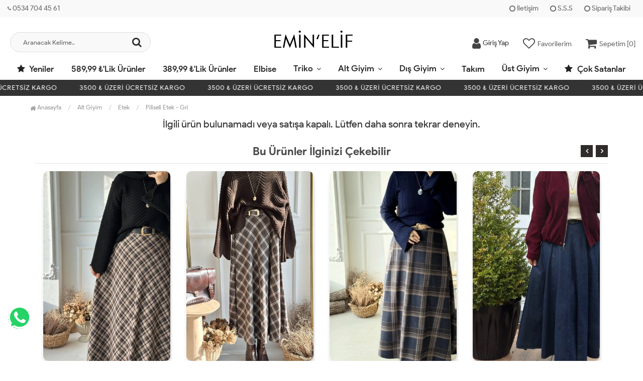

--- FILE ---
content_type: text/html; charset=UTF-8
request_url: https://www.eminelif.com/piliseli-etek-gri
body_size: 9024
content:
<!DOCTYPE html PUBLIC "-//W3C//DTD XHTML 1.0 Transitional//EN" "https://www.w3.org/TR/xhtml1/DTD/xhtml1-transitional.dtd">
<html xmlns="https://www.w3.org/1999/xhtml" xml:lang="en">
	<head>
		<meta http-equiv="Content-Type" content="text/html; charset=utf-8" />
<meta name="keywords" content=",Piliseli Etek - Gri,Etek" />
<meta name="description" content="Piliseli Etek - Gri Modelleri En Uygun Fiyatlarla eminelif.com&#39;da" />
<meta http-equiv="x-dns-prefetch-control" content="on">
  <link rel="dns-prefetch" href="https://ajax.googleapis.com" /><meta name="robots" content="index, follow"/>
<meta name="Language" content="Turkish" />
<meta http-equiv="Content-Language" content="tr" />
<link rel="canonical" href="https://www.eminelif.com/piliseli-etek-gri"/>
<base href="https://www.eminelif.com/" />
<meta name="google-site-verification" content="1lCvdtyNGh-ZVzR7NX_74d2CPLZ4MfqDNr8RHCMCdKw"/>

<meta property="og:url" content="https://www.eminelif.com/piliseli-etek-gri" />
<meta property="og:title" content="Piliseli Etek - Gri Modelleri En Uygun Fiyatlarla" />
<meta property="og:description" content="Piliseli Etek - Gri Modelleri En Uygun Fiyatlarla eminelif.com&#39;da" />
<meta property="og:image" content="https://www.eminelif.com/include/resize.php?path=images/urunler/101_gri-pilise-188_1.jpg" />

<meta property="product:brand" content="Emin Elif">
<meta property="product:availability" content="">
<meta property="product:condition" content="new">
<meta property="product:price:amount" content="149,99">
<meta property="product:price:currency" content="TRY">
<meta property="product:retailer_item_id" content="188">

<meta itemprop="name" content="Piliseli Etek - Gri" />
<meta itemprop="url" content="https://www.eminelif.com/piliseli-etek-gri" />
<meta itemprop="creator" content="Emin Elif Butik" />

<meta name="twitter:card" content="summary" />
<meta name="twitter:site" content="@" />
<meta name="twitter:title" content="Piliseli Etek - Gri Modelleri En Uygun Fiyatlarla" />
<meta name="twitter:description" content="Piliseli Etek - Gri Modelleri En Uygun Fiyatlarla eminelif.com&#39;da" />
<meta name="twitter:image" content="https://www.eminelif.com/include/resize.php?path=images/urunler/101_gri-pilise-188_1.jpg" /><title>Piliseli Etek - Gri Modelleri En Uygun Fiyatlarla</title>
<link rel="shortcut icon" type="image/png" href="images/eminelifv2-favicon-1.jpg"/>
<link rel="stylesheet" href="assets/css/all-css.php?v=5.2" />
<link rel="stylesheet" href="https://cdnjs.cloudflare.com/ajax/libs/limonte-sweetalert2/11.4.4/sweetalert2.min.css" integrity="sha512-y4S4cBeErz9ykN3iwUC4kmP/Ca+zd8n8FDzlVbq5Nr73gn1VBXZhpriQ7avR+8fQLpyq4izWm0b8s6q4Vedb9w==" crossorigin="anonymous" referrerpolicy="no-referrer" />
<link rel="stylesheet" href="https://cdnjs.cloudflare.com/ajax/libs/jquery-bar-rating/1.2.2/themes/css-stars.min.css" integrity="sha512-Epht+5WVzDSqn0LwlaQm6dpiVhajT713iLdBEr3NLbKYsiVB2RiN9kLlrR0orcvaKSbRoZ/qYYsmN1vk/pKSBg==" crossorigin="anonymous" referrerpolicy="no-referrer" />
<link rel="stylesheet" href="templates/flow/style.css?v=5.2" />
<link rel="manifest" href="manifest.json"><link rel="stylesheet" href="assets/css/popup.cc.css?v=5.2" /><script type="text/javascript" src="//ajax.googleapis.com/ajax/libs/jquery/2.2.4/jquery.min.js"></script>
<!-- Google Tag Manager --> <script>(function(w,d,s,l,i){w[l]=w[l]||[];w[l].push({'gtm.start': new Date().getTime(),event:'gtm.js'});var f=d.getElementsByTagName(s)[0], j=d.createElement(s),dl=l!='dataLayer'?'&l='+l:'';j.async=true;j.src= 'https://www.googletagmanager.com/gtm.js?id='+i+dl;f.parentNode.insertBefore(j,f); })(window,document,'script','dataLayer','GTM-TCF6FN5');</script> <!-- End Google Tag Manager --><link rel="stylesheet" href="assets/css/sepet-hizli.min.css" /><script>var currentact = 'urunDetay';</script> 
		<meta charset="utf-8">
		<meta name="HandheldFriendly" content="True" /> 
		<meta name="MobileOptimized" content="320" />
		<meta name="apple-mobile-web-app-capable" content="yes" />
		<meta name="theme-color" content="#ffffff" media="(prefers-color-scheme: light)">
		<meta name="theme-color" content="#ffffff" media="(prefers-color-scheme: dark)">
		<meta name="viewport" content="width=device-width, initial-scale=1, maximum-scale=1, user-scalable=0"/>
		<link rel="stylesheet" type="text/css" href="templates/flow/assets/css/all-css.php" />
	</head>
	<body class="pageurunDetay"> 
		<div class="swal-overlay"></div>
		<div id="menu_overlay2" class="menu_overlay2"></div>
		<div id="header" class="header"> 
		<div class="top-header hidden-xs ">
				<div class="container-fluid">
					
					<div class="pull-left support-link hidden-sm hidden-md">
						<a href="ac/iletisim"><span class="phoneTop"><i class="fa fa-phone"></i> 0534 704 45 61</span></a>
					</div>
					
					<div class="support-link">
							<a href="ac/iletisim"><i class="fa fa-circle-o"></i> İletişim</a>
							<a href="/ac/sss"><i class="fa fa-circle-o"></i> S.S.S</a>
							<a href="/ac/siparistakip"><i class="fa fa-circle-o"></i> Sipariş Takibi</a>
					</div>
					
				</div>
			</div>

			<div id="main-header" class="main-header">
				<div class="container-fluid">
					<div class="row">

					
											

					<div class="col-lg-3 col-sm-3 header-search-box ">
						<form class="form-inline" action="page.php" method="get">
						<input type="hidden" name="searchType" value="3">
						<input type="hidden" name="act" value="arama">
							<div class="form-group input-serach">
								<input type="text" id="detailSearchKeyx" name="str" value placeholder="Aranacak Kelime..">
								<button type="submit" class="pull-right btn-search"><i class="fa fa-search"></i></button>
							</div>
						</form>
					</div>

					
					<div class="col-lg-5 col-sm-3 col-xs-4 logo text-center">
						<a href="./"><img alt="Emin Elif Butik | Tesettür Giyim Modelleri Uygun Fiyatlarla" src="/images/eminelifv2-templateLogo-1.png" /></a>
					</div>

										
					
				
					<div class="col-lg-4 col-sm-5 col-xs-4 user-block ">
					    <div class="user-navigation-container">
					        <ul class="user-navigation">

					        	
					            <li class="login-register-button-container">
								<div class="login-wrap">
					                <div class="icon-container"><i class="fa fa-user"></i></div>
					                <div class="login-container hidden-xs hidden-sm">
					                    <span>Giriş Yap</span>
					                    <div class="login-panel-container">
					                        <a href="/ac/login"><div class="account-button login"> Giriş Yap</div></a>
					                        <a href="/ac/register"><div class="account-button register">Üye Ol</div></a>
					                    </div>
					                </div>
					                </div>
					            </li>
					        
					            <li class="hidden-xs">
					                <a href="./ac/alarmList">
					                    <div class="icon-container"><i class="fa fa-heart-o"></i></div>
					                    <div class="nav-span hidden-sm">Favorilerim</div>
					                </a>
					            </li>

					            <li class="basket-button-container imgSepetGoster">
					            	<a href="./ac/sepet">
						                <div class="icon-container"><i class="fa fa-shopping-cart"></i></div>
						                <div class="nav-span hidden-xs hidden-sm">Sepetim [<span id="toplamUrun">0</span>]</div> 
					          		</a>
					            </li>

					        </ul>
					    </div>
					</div>
					
					
					</div>    
				</div>    
			</div>
		
		
			<div id="nav-top-menu" class="nav-top-menu ">
				<div class="container-fluid">
					<div class="row">

						<div id="main-menu" class="col-sm-12 main-menu">
							<nav class="navbar navbar-default">
								<div class="container-fluid">
									<div id="navbar" class="navbar-collapse collapse">
										<ul class="nav navbar-nav">
											<li class="yeniler"><a href="ac/yeni"><i class="fa fa-star"></i> Yeniler</a></li>
											<li class="589-99-lik-urunler"><a href="/589-99-lik-urunler">589,99 ₺&#39;lik Ürünler </a></li><li class="389-99-lik-urunler"><a href="/389-99-lik-urunler">389,99 ₺&#39;lik  Ürünler </a></li><li class="elbise"><a href="/elbise">Elbise</a></li><li class="triko dropdown"><a href="/triko" id="a150" class="dropdown-toggle">Triko</a><ul class="dropdown-menu"><div class="row"><div class="col-md-2 catLanding"><a href="./ac/yeni">Yeni Gelenler</a><a href="./ac/indirimde">İndirimdekiler</a><a href="./ac/cokSatanlar">Çok Satanlar</a>                    </div><div class="col-md-7 menucol"><li class=""><a href="/hirka"><i class="fa fa-caret-right"></i> Hırka</a></li><li class=""><a href="/kazak"><i class="fa fa-caret-right"></i> Kazak</a></li><li class=""><a href="/triko-tunik"><i class="fa fa-caret-right"></i> Triko Tunik</a></li><li class=""><a href="/triko-yelek"><i class="fa fa-caret-right"></i> Triko Yelek</a></li><li class=""><a href="/suveter"><i class="fa fa-caret-right"></i> Süveter</a></li><li class=""><a href="/triko-bluz"><i class="fa fa-caret-right"></i> Triko Bluz</a></li><li class=""><a href="/triko-elbise"><i class="fa fa-caret-right"></i> Triko Elbise</a></li></div><div class="catimg col-sm-3"><a href="/triko"><img class="img-responsive" src="images/kategoriler/Triko-resim-150.webp" alt="Triko"></a></div><div class="clearfix"></div></div></ul></li><li class="alt-giyim dropdown"><a href="/alt-giyim" id="a136" class="dropdown-toggle">Alt Giyim</a><ul class="dropdown-menu"><div class="row"><div class="col-md-2 catLanding"><a href="./ac/yeni">Yeni Gelenler</a><a href="./ac/indirimde">İndirimdekiler</a><a href="./ac/cokSatanlar">Çok Satanlar</a>                    </div><div class="col-md-7 menucol"><li class=""><a href="/etek"><i class="fa fa-caret-right"></i> Etek</a></li></div><div class="catimg col-sm-3"><a href="/alt-giyim"><img class="img-responsive" src="images/kategoriler/Alt-Giyim-resim-136.webp" alt="Alt Giyim"></a></div><div class="clearfix"></div></div></ul></li><li class="dis-giyim dropdown"><a href="/dis-giyim" id="a137" class="dropdown-toggle">Dış Giyim</a><ul class="dropdown-menu"><div class="row"><div class="col-md-2 catLanding"><a href="./ac/yeni">Yeni Gelenler</a><a href="./ac/indirimde">İndirimdekiler</a><a href="./ac/cokSatanlar">Çok Satanlar</a>                    </div><div class="col-md-7 menucol"><li class=""><a href="/ceket"><i class="fa fa-caret-right"></i> Ceket</a></li><li class=""><a href="/kap"><i class="fa fa-caret-right"></i> Kap</a></li><li class=""><a href="/trenckot"><i class="fa fa-caret-right"></i> Trençkot</a></li><li class=""><a href="/yagmurluk"><i class="fa fa-caret-right"></i> Yağmurluk</a></li><li class=""><a href="/yelek"><i class="fa fa-caret-right"></i> Yelek</a></li><li class=""><a href="/ferace"><i class="fa fa-caret-right"></i> Ferace</a></li><li class=""><a href="/parka"><i class="fa fa-caret-right"></i> Parka</a></li><li class=""><a href="/mont"><i class="fa fa-caret-right"></i> Mont</a></li><li class=""><a href="/kaban"><i class="fa fa-caret-right"></i> Kaban</a></li><li class=""><a href="/abaya"><i class="fa fa-caret-right"></i> Abaya</a></li></div><div class="catimg col-sm-3"><a href="/dis-giyim"><img class="img-responsive" src="images/kategoriler/Dis-Giyim-resim-137.webp" alt="Dış Giyim"></a></div><div class="clearfix"></div></div></ul></li><li class="takim"><a href="/takim">Takım</a></li><li class="ust-giyim dropdown"><a href="/ust-giyim" id="a135" class="dropdown-toggle">Üst Giyim</a><ul class="dropdown-menu"><div class="row"><div class="col-md-2 catLanding"><a href="./ac/yeni">Yeni Gelenler</a><a href="./ac/indirimde">İndirimdekiler</a><a href="./ac/cokSatanlar">Çok Satanlar</a>                    </div><div class="col-md-7 menucol"><li class=""><a href="/tisort"><i class="fa fa-caret-right"></i> Tişört</a></li><li class=""><a href="/sweatshirt"><i class="fa fa-caret-right"></i> Sweatshirt</a></li><li class=""><a href="/gomlek"><i class="fa fa-caret-right"></i> Gömlek</a></li><li class=""><a href="/jile"><i class="fa fa-caret-right"></i> Jile</a></li><li class=""><a href="/tunik"><i class="fa fa-caret-right"></i> Tunik</a></li><li class=""><a href="/bluz"><i class="fa fa-caret-right"></i> Bluz</a></li></div><div class="catimg col-sm-3"><a href="/ust-giyim"><img class="img-responsive" src="images/kategoriler/Ust-Giyim-resim-135.webp" alt="Üst Giyim"></a></div><div class="clearfix"></div></div></ul></li>											<li class="yeniler"><a href="ac/cokSatanlar"><i class="fa fa-star"></i> Çok Satanlar</a></li>
										</ul>
										</div>
								</div>
							</nav>
						</div>						
					</div>
				</div>
			</div>
		
					<div class="marquee_container " style="background:">
				<div class="marquee_wrapper">
					<div class="marquee_textContainer">
						<span>3500 ₺ ÜZERİ ÜCRETSİZ KARGO </span>
						<span>3500 ₺ ÜZERİ ÜCRETSİZ KARGO </span>
						<span>3500 ₺ ÜZERİ ÜCRETSİZ KARGO </span>
						<span>3500 ₺ ÜZERİ ÜCRETSİZ KARGO </span>
						<span>3500 ₺ ÜZERİ ÜCRETSİZ KARGO </span>
						<span>3500 ₺ ÜZERİ ÜCRETSİZ KARGO </span>
						<span>3500 ₺ ÜZERİ ÜCRETSİZ KARGO </span>
						<span>3500 ₺ ÜZERİ ÜCRETSİZ KARGO </span>
						<span>3500 ₺ ÜZERİ ÜCRETSİZ KARGO </span>
						<span>3500 ₺ ÜZERİ ÜCRETSİZ KARGO </span>
						<span>3500 ₺ ÜZERİ ÜCRETSİZ KARGO </span>
						<span>3500 ₺ ÜZERİ ÜCRETSİZ KARGO </span>
						<span>3500 ₺ ÜZERİ ÜCRETSİZ KARGO </span>
					</div>
				</div>
			</div>
		
		</div>
				
		
			<div class="columns-container">
				<div class="container" id="columns">
					<div class="breadcrumb clearfix">
						<li class="home"><a href="./"><i class="fa fa-home"></i> Anasayfa</a></li> 
						<ul class="breadcrumbs" itemscope itemtype="http://schema.org/BreadcrumbList"><li itemprop="itemListElement" itemscope itemtype="http://schema.org/ListItem"><a itemprop="item" class="BreadCrumb" href="/alt-giyim"><span itemprop="name">Alt Giyim</span></a><meta itemprop="position" content="1" /></li> <li itemprop="itemListElement" itemscope itemtype="http://schema.org/ListItem"><a itemprop="item" class="BreadCrumb" href="/etek"><span itemprop="name">Etek</span></a><meta itemprop="position" content="2" /></li> <li><a class="BreadCrumb" 	href="/Piliseli Etek - Gri">Piliseli Etek - Gri</a></li></ul> 			  
					</div>
					
					<div class="row">
						<div class="center_column col-xs-12 col-sm-12" id="center_column">
							<div id="product">
								<center><h2>İlgili ürün bulunamadı veya satışa kapalı. Lütfen daha sonra tekrar deneyin.</h2></center><div class="page-product-box UrunSliderWrap">
	<h2 class="page-heading">
		<span class="page-heading-title">Bu Ürünler İlginizi Çekebilir</span>
	</h2>
	<ul class="product-list">
		<li class="col-sm-12" id="p3439"><div class="product-container"><div class="left-block"><div class="catalog-item-ribbons"></div><div class="buttons"><a class="addtowishlist" href="#" onclick="myalert('Bu özellik sadece site üyelerine açıktır.','warning'); return false;"><i class="fa fa-heart-o"></i></a><a class="addtocart hidden-xs hidden-sm hidden-md" href="/kemer-hediyeli-ekose-etek-bej"><i class="fa fa-shopping-bag"></i></a></div><div class="clearfix"></div><a href="/kemer-hediyeli-ekose-etek-bej" class="imgLink"><img class="owl-lazy" alt="Kemer Hediyeli EKose Etek - Bej" src="templates/flow/images/load.gif" data-src="include/resizei.php?src=images/urunler/101_kemer-hedi-3439_1.jpg&q=70&w=400&h=600&crop-to-fit" loading="lazy"></a><div class="product-variants"><table><tr><td valign="top"><div class="UrunSecenekleriHeader">Beden</div><ul class='urunSecim urunSecim_3439_ozellik1detay'><li data-value='38'  stok="6" class="varCheck  38" onclick="updateUrunSecim('3439','ozellik1detay','38','800','40',this)">38</li><li data-value='40'  stok="3" class="varCheck  40" onclick="updateUrunSecim('3439','ozellik1detay','40','800','40',this)">40</li><li data-value='42'  stok="4" class="varCheck  42" onclick="updateUrunSecim('3439','ozellik1detay','42','800','40',this)">42</li><li data-value='44'  stok="4" class="varCheck  44" onclick="updateUrunSecim('3439','ozellik1detay','44','800','40',this)">44</li><li data-value='46'  stok="2" class="varCheck  46" onclick="updateUrunSecim('3439','ozellik1detay','46','800','40',this)">46</li></ul><input type='hidden' id='urunSecim_3439_ozellik1detay' name='ozellik1detay' value='' /></td></tr></table></div></div><div class="right-block"><h5 class="product-name"><a href="/kemer-hediyeli-ekose-etek-bej" title="Kemer Hediyeli EKose Etek - Bej">Kemer Hediyeli EKose Etek - Bej</a></h5><div class="content_price"><span class="price old-price" data-oldprice='0'></span><span class="price product-price">999.99 TL</span> </div></div></div></li><li class="col-sm-12" id="p3436"><div class="product-container"><div class="left-block"><div class="catalog-item-ribbons"></div><div class="buttons"><a class="addtowishlist" href="#" onclick="myalert('Bu özellik sadece site üyelerine açıktır.','warning'); return false;"><i class="fa fa-heart-o"></i></a><a class="addtocart hidden-xs hidden-sm hidden-md" href="/kemer-hediyeli-ekose-etek-kahverengi"><i class="fa fa-shopping-bag"></i></a></div><div class="clearfix"></div><a href="/kemer-hediyeli-ekose-etek-kahverengi" class="imgLink"><img class="owl-lazy" alt="Kemer Hediyeli Ekose Etek - Kahverengi" src="templates/flow/images/load.gif" data-src="include/resizei.php?src=images/urunler/101_kemer-hedi-3436_1.jpg&q=70&w=400&h=600&crop-to-fit" loading="lazy"></a><div class="product-variants"><table><tr><td valign="top"><div class="UrunSecenekleriHeader">Beden</div><ul class='urunSecim urunSecim_3436_ozellik1detay'><li data-value='38'  stok="2" class="varCheck  38" onclick="updateUrunSecim('3436','ozellik1detay','38','800','40',this)">38</li><li data-value='40' disabled="disabled" stok="0" class="varCheck disabled 40" onclick="updateUrunSecim('3436','ozellik1detay','40','800','40',this)">40</li><li data-value='42'  stok="4" class="varCheck  42" onclick="updateUrunSecim('3436','ozellik1detay','42','800','40',this)">42</li><li data-value='44'  stok="3" class="varCheck  44" onclick="updateUrunSecim('3436','ozellik1detay','44','800','40',this)">44</li><li data-value='46'  stok="3" class="varCheck  46" onclick="updateUrunSecim('3436','ozellik1detay','46','800','40',this)">46</li></ul><input type='hidden' id='urunSecim_3436_ozellik1detay' name='ozellik1detay' value='' /></td></tr></table></div></div><div class="right-block"><h5 class="product-name"><a href="/kemer-hediyeli-ekose-etek-kahverengi" title="Kemer Hediyeli Ekose Etek - Kahverengi">Kemer Hediyeli Ekose Etek - Kahverengi</a></h5><div class="content_price"><span class="price old-price" data-oldprice='0'></span><span class="price product-price">999.99 TL</span> </div></div></div></li><li class="col-sm-12" id="p3462"><div class="product-container"><div class="left-block"><div class="catalog-item-ribbons"></div><div class="buttons"><a class="addtowishlist" href="#" onclick="myalert('Bu özellik sadece site üyelerine açıktır.','warning'); return false;"><i class="fa fa-heart-o"></i></a><a class="addtocart hidden-xs hidden-sm hidden-md" href="/kemer-hediyeli-ekose-etek-lacivert"><i class="fa fa-shopping-bag"></i></a></div><div class="clearfix"></div><a href="/kemer-hediyeli-ekose-etek-lacivert" class="imgLink"><img class="owl-lazy" alt="Kemer Hediyeli EKose Etek - Lacivert" src="templates/flow/images/load.gif" data-src="include/resizei.php?src=images/urunler/101_kemer-hedi-3462_1.jpg&q=70&w=400&h=600&crop-to-fit" loading="lazy"></a><div class="product-variants"><table><tr><td valign="top"><div class="UrunSecenekleriHeader">Beden</div><ul class='urunSecim urunSecim_3462_ozellik1detay'><li data-value='38'  stok="3" class="varCheck  38" onclick="updateUrunSecim('3462','ozellik1detay','38','800','40',this)">38</li><li data-value='40'  stok="1" class="varCheck  40" onclick="updateUrunSecim('3462','ozellik1detay','40','800','40',this)">40</li><li data-value='42'  stok="3" class="varCheck  42" onclick="updateUrunSecim('3462','ozellik1detay','42','800','40',this)">42</li><li data-value='44'  stok="2" class="varCheck  44" onclick="updateUrunSecim('3462','ozellik1detay','44','800','40',this)">44</li><li data-value='46'  stok="2" class="varCheck  46" onclick="updateUrunSecim('3462','ozellik1detay','46','800','40',this)">46</li></ul><input type='hidden' id='urunSecim_3462_ozellik1detay' name='ozellik1detay' value='' /></td></tr></table></div></div><div class="right-block"><h5 class="product-name"><a href="/kemer-hediyeli-ekose-etek-lacivert" title="Kemer Hediyeli EKose Etek - Lacivert">Kemer Hediyeli EKose Etek - Lacivert</a></h5><div class="content_price"><span class="price old-price" data-oldprice='0'></span><span class="price product-price">999.99 TL</span> </div></div></div></li><li class="col-sm-12" id="p3354"><div class="product-container"><div class="left-block"><div class="catalog-item-ribbons"></div><div class="buttons"><a class="addtowishlist" href="#" onclick="myalert('Bu özellik sadece site üyelerine açıktır.','warning'); return false;"><i class="fa fa-heart-o"></i></a><a class="addtocart hidden-xs hidden-sm hidden-md" href="/kot-etek-lacivert"><i class="fa fa-shopping-bag"></i></a></div><div class="clearfix"></div><a href="/kot-etek-lacivert" class="imgLink"><img class="owl-lazy" alt="Kot Etek - Lacivert" src="templates/flow/images/load.gif" data-src="include/resizei.php?src=images/urunler/101_kot-etek-3354_1.jpg&q=70&w=400&h=600&crop-to-fit" loading="lazy"></a><div class="product-variants"><table><tr><td valign="top"><div class="UrunSecenekleriHeader">Beden</div><ul class='urunSecim urunSecim_3354_ozellik1detay'><li data-value='36'  stok="3" class="varCheck  36" onclick="updateUrunSecim('3354','ozellik1detay','36','800','40',this)">36</li><li data-value='38'  stok="6" class="varCheck  38" onclick="updateUrunSecim('3354','ozellik1detay','38','800','40',this)">38</li><li data-value='40'  stok="1" class="varCheck  40" onclick="updateUrunSecim('3354','ozellik1detay','40','800','40',this)">40</li><li data-value='42' disabled="disabled" stok="0" class="varCheck disabled 42" onclick="updateUrunSecim('3354','ozellik1detay','42','800','40',this)">42</li></ul><input type='hidden' id='urunSecim_3354_ozellik1detay' name='ozellik1detay' value='' /></td></tr></table></div></div><div class="right-block"><h5 class="product-name"><a href="/kot-etek-lacivert" title="Kot Etek - Lacivert">Kot Etek - Lacivert</a></h5><div class="content_price"><span class="price old-price" data-oldprice='0'></span><span class="price product-price">1,649.99 TL</span> </div></div></div></li><li class="col-sm-12" id="p2929"><div class="product-container"><div class="left-block"><div class="catalog-item-ribbons"></div><div class="buttons"><a class="addtowishlist" href="#" onclick="myalert('Bu özellik sadece site üyelerine açıktır.','warning'); return false;"><i class="fa fa-heart-o"></i></a><a class="addtocart hidden-xs hidden-sm hidden-md" href="/beli-lastikli-klos-etek-kahverengi"><i class="fa fa-shopping-bag"></i></a></div><div class="clearfix"></div><a href="/beli-lastikli-klos-etek-kahverengi" class="imgLink"><img class="owl-lazy" alt="Beli Lastikli Kloş Etek -Kahverengi" src="templates/flow/images/load.gif" data-src="include/resizei.php?src=images/urunler/101_beli-lasti-2929_1.jpg&q=70&w=400&h=600&crop-to-fit" loading="lazy"></a><div class="product-variants"><table><tr><td valign="top"><div class="UrunSecenekleriHeader">Beden</div><ul class='urunSecim urunSecim_2929_ozellik1detay'><li data-value='1'  stok="2" class="varCheck  1" onclick="updateUrunSecim('2929','ozellik1detay','1','800','40',this)">1</li><li data-value='2'  stok="1" class="varCheck  2" onclick="updateUrunSecim('2929','ozellik1detay','2','800','40',this)">2</li><li data-value='3'  stok="2" class="varCheck  3" onclick="updateUrunSecim('2929','ozellik1detay','3','800','40',this)">3</li><li data-value='4'  stok="3" class="varCheck  4" onclick="updateUrunSecim('2929','ozellik1detay','4','800','40',this)">4</li></ul><input type='hidden' id='urunSecim_2929_ozellik1detay' name='ozellik1detay' value='' /></td></tr></table></div></div><div class="right-block"><h5 class="product-name"><a href="/beli-lastikli-klos-etek-kahverengi" title="Beli Lastikli Kloş Etek -Kahverengi">Beli Lastikli Kloş Etek -Kahverengi</a></h5><div class="content_price"><span class="price old-price" data-oldprice='0'></span><span class="price product-price">769.99 TL</span> </div></div></div></li><li class="col-sm-12" id="p8"><div class="product-container"><div class="left-block"><div class="catalog-item-ribbons"></div><div class="buttons"><a class="addtowishlist" href="#" onclick="myalert('Bu özellik sadece site üyelerine açıktır.','warning'); return false;"><i class="fa fa-heart-o"></i></a><a class="addtocart hidden-xs hidden-sm hidden-md" href="/piliseli-etek-beyaz"><i class="fa fa-shopping-bag"></i></a></div><div class="clearfix"></div><a href="/piliseli-etek-beyaz" class="imgLink"><img class="owl-lazy" alt="Piliseli Etek - Beyaz" src="templates/flow/images/load.gif" data-src="include/resizei.php?src=images/urunler/101_beyaz-pili-8_1.jpg&q=70&w=400&h=600&crop-to-fit" loading="lazy"></a><div class="product-variants"><table><tr><td valign="top"><div class="UrunSecenekleriHeader">Beden</div><ul class='urunSecim urunSecim_8_ozellik1detay'><li data-value='38' disabled="disabled" stok="0" class="varCheck disabled 38" onclick="updateUrunSecim('8','ozellik1detay','38','800','40',this)">38</li><li data-value='40' disabled="disabled" stok="0" class="varCheck disabled 40" onclick="updateUrunSecim('8','ozellik1detay','40','800','40',this)">40</li><li data-value='42' disabled="disabled" stok="0" class="varCheck disabled 42" onclick="updateUrunSecim('8','ozellik1detay','42','800','40',this)">42</li><li data-value='44'  stok="5" class="varCheck  44" onclick="updateUrunSecim('8','ozellik1detay','44','800','40',this)">44</li><li data-value='46'  stok="3" class="varCheck  46" onclick="updateUrunSecim('8','ozellik1detay','46','800','40',this)">46</li></ul><input type='hidden' id='urunSecim_8_ozellik1detay' name='ozellik1detay' value='' /></td></tr></table></div></div><div class="right-block"><h5 class="product-name"><a href="/piliseli-etek-beyaz" title="Piliseli Etek - Beyaz">Piliseli Etek - Beyaz</a></h5><div class="content_price"><span class="price old-price" data-oldprice='0'></span><span class="price product-price">769.99 TL</span> </div></div></div></li><li class="col-sm-12" id="p2942"><div class="product-container"><div class="left-block"><div class="catalog-item-ribbons"></div><div class="buttons"><a class="addtowishlist" href="#" onclick="myalert('Bu özellik sadece site üyelerine açıktır.','warning'); return false;"><i class="fa fa-heart-o"></i></a><a class="addtocart hidden-xs hidden-sm hidden-md" href="/piliseli-etek-aci-kahve-1"><i class="fa fa-shopping-bag"></i></a></div><div class="clearfix"></div><a href="/piliseli-etek-aci-kahve-1" class="imgLink"><img class="owl-lazy" alt="Piliseli Etek - Acı Kahve" src="templates/flow/images/load.gif" data-src="include/resizei.php?src=images/urunler/101_piliseli-e-2942_1.jpg&q=70&w=400&h=600&crop-to-fit" loading="lazy"></a><div class="product-variants"><table><tr><td valign="top"><div class="UrunSecenekleriHeader">Beden</div><ul class='urunSecim urunSecim_2942_ozellik1detay'><li data-value='38' disabled="disabled" stok="0" class="varCheck disabled 38" onclick="updateUrunSecim('2942','ozellik1detay','38','800','40',this)">38</li><li data-value='40' disabled="disabled" stok="0" class="varCheck disabled 40" onclick="updateUrunSecim('2942','ozellik1detay','40','800','40',this)">40</li><li data-value='42' disabled="disabled" stok="0" class="varCheck disabled 42" onclick="updateUrunSecim('2942','ozellik1detay','42','800','40',this)">42</li><li data-value='44'  stok="3" class="varCheck  44" onclick="updateUrunSecim('2942','ozellik1detay','44','800','40',this)">44</li><li data-value='46'  stok="4" class="varCheck  46" onclick="updateUrunSecim('2942','ozellik1detay','46','800','40',this)">46</li></ul><input type='hidden' id='urunSecim_2942_ozellik1detay' name='ozellik1detay' value='' /></td></tr></table></div></div><div class="right-block"><h5 class="product-name"><a href="/piliseli-etek-aci-kahve-1" title="Piliseli Etek - Acı Kahve">Piliseli Etek - Acı Kahve</a></h5><div class="content_price"><span class="price old-price" data-oldprice='0'></span><span class="price product-price">769.99 TL</span> </div></div></div></li><li class="col-sm-12" id="p2864"><div class="product-container"><div class="left-block"><div class="catalog-item-ribbons"></div><div class="buttons"><a class="addtowishlist" href="#" onclick="myalert('Bu özellik sadece site üyelerine açıktır.','warning'); return false;"><i class="fa fa-heart-o"></i></a><a class="addtocart hidden-xs hidden-sm hidden-md" href="/piliseli-etek-mavi-1"><i class="fa fa-shopping-bag"></i></a></div><div class="clearfix"></div><a href="/piliseli-etek-mavi-1" class="imgLink"><img class="owl-lazy" alt="Piliseli Etek - Mavi" src="templates/flow/images/load.gif" data-src="include/resizei.php?src=images/urunler/101_piliseli-e-2864_1.jpg&q=70&w=400&h=600&crop-to-fit" loading="lazy"></a><div class="product-variants"><table><tr><td valign="top"><div class="UrunSecenekleriHeader">Beden</div><ul class='urunSecim urunSecim_2864_ozellik1detay'><li data-value='36' disabled="disabled" stok="0" class="varCheck disabled 36" onclick="updateUrunSecim('2864','ozellik1detay','36','800','40',this)">36</li><li data-value='38'  stok="2" class="varCheck  38" onclick="updateUrunSecim('2864','ozellik1detay','38','800','40',this)">38</li><li data-value='40' disabled="disabled" stok="0" class="varCheck disabled 40" onclick="updateUrunSecim('2864','ozellik1detay','40','800','40',this)">40</li><li data-value='42'  stok="1" class="varCheck  42" onclick="updateUrunSecim('2864','ozellik1detay','42','800','40',this)">42</li><li data-value='44'  stok="2" class="varCheck  44" onclick="updateUrunSecim('2864','ozellik1detay','44','800','40',this)">44</li><li data-value='46'  stok="2" class="varCheck  46" onclick="updateUrunSecim('2864','ozellik1detay','46','800','40',this)">46</li></ul><input type='hidden' id='urunSecim_2864_ozellik1detay' name='ozellik1detay' value='' /></td></tr></table></div></div><div class="right-block"><h5 class="product-name"><a href="/piliseli-etek-mavi-1" title="Piliseli Etek - Mavi">Piliseli Etek - Mavi</a></h5><div class="content_price"><span class="price old-price" data-oldprice='0'></span><span class="price product-price">769.99 TL</span> </div></div></div></li><li class="col-sm-12" id="p1410"><div class="product-container"><div class="left-block"><div class="catalog-item-ribbons"></div><div class="buttons"><a class="addtowishlist" href="#" onclick="myalert('Bu özellik sadece site üyelerine açıktır.','warning'); return false;"><i class="fa fa-heart-o"></i></a><a class="addtocart hidden-xs hidden-sm hidden-md" href="/beli-lastikli-klos-etek-koyu-lacivert"><i class="fa fa-shopping-bag"></i></a></div><div class="clearfix"></div><a href="/beli-lastikli-klos-etek-koyu-lacivert" class="imgLink"><img class="owl-lazy" alt="Beli Lastikli Kloş Etek -Koyu Lacivert" src="templates/flow/images/load.gif" data-src="include/resizei.php?src=images/urunler/101_beli-lasti-1410_1.jpg&q=70&w=400&h=600&crop-to-fit" loading="lazy"></a><div class="product-variants"><table><tr><td valign="top"><div class="UrunSecenekleriHeader">Beden</div><ul class='urunSecim urunSecim_1410_ozellik1detay'><li data-value='1'  stok="5" class="varCheck  1" onclick="updateUrunSecim('1410','ozellik1detay','1','800','40',this)">1</li><li data-value='2' disabled="disabled" stok="0" class="varCheck disabled 2" onclick="updateUrunSecim('1410','ozellik1detay','2','800','40',this)">2</li><li data-value='3'  stok="2" class="varCheck  3" onclick="updateUrunSecim('1410','ozellik1detay','3','800','40',this)">3</li><li data-value='4' disabled="disabled" stok="0" class="varCheck disabled 4" onclick="updateUrunSecim('1410','ozellik1detay','4','800','40',this)">4</li></ul><input type='hidden' id='urunSecim_1410_ozellik1detay' name='ozellik1detay' value='' /></td></tr></table></div></div><div class="right-block"><h5 class="product-name"><a href="/beli-lastikli-klos-etek-koyu-lacivert" title="Beli Lastikli Kloş Etek -Koyu Lacivert">Beli Lastikli Kloş Etek -Koyu Lacivert</a></h5><div class="content_price"><span class="price old-price" data-oldprice='0'></span><span class="price product-price">769.99 TL</span> </div></div></div></li><li class="col-sm-12" id="p3441"><div class="product-container"><div class="left-block"><div class="catalog-item-ribbons"></div><div class="buttons"><a class="addtowishlist" href="#" onclick="myalert('Bu özellik sadece site üyelerine açıktır.','warning'); return false;"><i class="fa fa-heart-o"></i></a><a class="addtocart hidden-xs hidden-sm hidden-md" href="/klos-kesim-ekose-etek-haki"><i class="fa fa-shopping-bag"></i></a></div><div class="clearfix"></div><a href="/klos-kesim-ekose-etek-haki" class="imgLink"><img class="owl-lazy" alt="Kloş Kesim Ekose Etek - Haki" src="templates/flow/images/load.gif" data-src="include/resizei.php?src=images/urunler/101_klos-kesi-3441_1.jpg&q=70&w=400&h=600&crop-to-fit" loading="lazy"></a><div class="product-variants"><table><tr><td valign="top"><div class="UrunSecenekleriHeader">Beden</div><ul class='urunSecim urunSecim_3441_ozellik1detay'><li data-value='36'  stok="2" class="varCheck  36" onclick="updateUrunSecim('3441','ozellik1detay','36','800','40',this)">36</li><li data-value='38'  stok="1" class="varCheck  38" onclick="updateUrunSecim('3441','ozellik1detay','38','800','40',this)">38</li><li data-value='40' disabled="disabled" stok="0" class="varCheck disabled 40" onclick="updateUrunSecim('3441','ozellik1detay','40','800','40',this)">40</li><li data-value='42'  stok="2" class="varCheck  42" onclick="updateUrunSecim('3441','ozellik1detay','42','800','40',this)">42</li></ul><input type='hidden' id='urunSecim_3441_ozellik1detay' name='ozellik1detay' value='' /></td></tr></table></div></div><div class="right-block"><h5 class="product-name"><a href="/klos-kesim-ekose-etek-haki" title="Kloş Kesim Ekose Etek - Haki">Kloş Kesim Ekose Etek - Haki</a></h5><div class="content_price"><span class="price old-price" data-oldprice='0'></span><span class="price product-price">1,199.99 TL</span> </div></div></div></li>
		<li class="col-sm-12" id="p3439"><div class="product-container"><div class="left-block"><div class="catalog-item-ribbons"></div><div class="buttons"><a class="addtowishlist" href="#" onclick="myalert('Bu özellik sadece site üyelerine açıktır.','warning'); return false;"><i class="fa fa-heart-o"></i></a><a class="addtocart hidden-xs hidden-sm hidden-md" href="/kemer-hediyeli-ekose-etek-bej"><i class="fa fa-shopping-bag"></i></a></div><div class="clearfix"></div><a href="/kemer-hediyeli-ekose-etek-bej" class="imgLink"><img class="owl-lazy" alt="Kemer Hediyeli EKose Etek - Bej" src="templates/flow/images/load.gif" data-src="include/resizei.php?src=images/urunler/101_kemer-hedi-3439_1.jpg&q=70&w=400&h=600&crop-to-fit" loading="lazy"></a><div class="product-variants"><table><tr><td valign="top"><div class="UrunSecenekleriHeader">Beden</div><ul class='urunSecim urunSecim_3439_ozellik1detay'><li data-value='38'  stok="6" class="varCheck  38" onclick="updateUrunSecim('3439','ozellik1detay','38','800','40',this)">38</li><li data-value='40'  stok="3" class="varCheck  40" onclick="updateUrunSecim('3439','ozellik1detay','40','800','40',this)">40</li><li data-value='42'  stok="4" class="varCheck  42" onclick="updateUrunSecim('3439','ozellik1detay','42','800','40',this)">42</li><li data-value='44'  stok="4" class="varCheck  44" onclick="updateUrunSecim('3439','ozellik1detay','44','800','40',this)">44</li><li data-value='46'  stok="2" class="varCheck  46" onclick="updateUrunSecim('3439','ozellik1detay','46','800','40',this)">46</li></ul><input type='hidden' id='urunSecim_3439_ozellik1detay' name='ozellik1detay' value='' /></td></tr></table></div></div><div class="right-block"><h5 class="product-name"><a href="/kemer-hediyeli-ekose-etek-bej" title="Kemer Hediyeli EKose Etek - Bej">Kemer Hediyeli EKose Etek - Bej</a></h5><div class="content_price"><span class="price old-price" data-oldprice='0'></span><span class="price product-price">999.99 TL</span> </div></div></div></li><li class="col-sm-12" id="p3436"><div class="product-container"><div class="left-block"><div class="catalog-item-ribbons"></div><div class="buttons"><a class="addtowishlist" href="#" onclick="myalert('Bu özellik sadece site üyelerine açıktır.','warning'); return false;"><i class="fa fa-heart-o"></i></a><a class="addtocart hidden-xs hidden-sm hidden-md" href="/kemer-hediyeli-ekose-etek-kahverengi"><i class="fa fa-shopping-bag"></i></a></div><div class="clearfix"></div><a href="/kemer-hediyeli-ekose-etek-kahverengi" class="imgLink"><img class="owl-lazy" alt="Kemer Hediyeli Ekose Etek - Kahverengi" src="templates/flow/images/load.gif" data-src="include/resizei.php?src=images/urunler/101_kemer-hedi-3436_1.jpg&q=70&w=400&h=600&crop-to-fit" loading="lazy"></a><div class="product-variants"><table><tr><td valign="top"><div class="UrunSecenekleriHeader">Beden</div><ul class='urunSecim urunSecim_3436_ozellik1detay'><li data-value='38'  stok="2" class="varCheck  38" onclick="updateUrunSecim('3436','ozellik1detay','38','800','40',this)">38</li><li data-value='40' disabled="disabled" stok="0" class="varCheck disabled 40" onclick="updateUrunSecim('3436','ozellik1detay','40','800','40',this)">40</li><li data-value='42'  stok="4" class="varCheck  42" onclick="updateUrunSecim('3436','ozellik1detay','42','800','40',this)">42</li><li data-value='44'  stok="3" class="varCheck  44" onclick="updateUrunSecim('3436','ozellik1detay','44','800','40',this)">44</li><li data-value='46'  stok="3" class="varCheck  46" onclick="updateUrunSecim('3436','ozellik1detay','46','800','40',this)">46</li></ul><input type='hidden' id='urunSecim_3436_ozellik1detay' name='ozellik1detay' value='' /></td></tr></table></div></div><div class="right-block"><h5 class="product-name"><a href="/kemer-hediyeli-ekose-etek-kahverengi" title="Kemer Hediyeli Ekose Etek - Kahverengi">Kemer Hediyeli Ekose Etek - Kahverengi</a></h5><div class="content_price"><span class="price old-price" data-oldprice='0'></span><span class="price product-price">999.99 TL</span> </div></div></div></li><li class="col-sm-12" id="p3462"><div class="product-container"><div class="left-block"><div class="catalog-item-ribbons"></div><div class="buttons"><a class="addtowishlist" href="#" onclick="myalert('Bu özellik sadece site üyelerine açıktır.','warning'); return false;"><i class="fa fa-heart-o"></i></a><a class="addtocart hidden-xs hidden-sm hidden-md" href="/kemer-hediyeli-ekose-etek-lacivert"><i class="fa fa-shopping-bag"></i></a></div><div class="clearfix"></div><a href="/kemer-hediyeli-ekose-etek-lacivert" class="imgLink"><img class="owl-lazy" alt="Kemer Hediyeli EKose Etek - Lacivert" src="templates/flow/images/load.gif" data-src="include/resizei.php?src=images/urunler/101_kemer-hedi-3462_1.jpg&q=70&w=400&h=600&crop-to-fit" loading="lazy"></a><div class="product-variants"><table><tr><td valign="top"><div class="UrunSecenekleriHeader">Beden</div><ul class='urunSecim urunSecim_3462_ozellik1detay'><li data-value='38'  stok="3" class="varCheck  38" onclick="updateUrunSecim('3462','ozellik1detay','38','800','40',this)">38</li><li data-value='40'  stok="1" class="varCheck  40" onclick="updateUrunSecim('3462','ozellik1detay','40','800','40',this)">40</li><li data-value='42'  stok="3" class="varCheck  42" onclick="updateUrunSecim('3462','ozellik1detay','42','800','40',this)">42</li><li data-value='44'  stok="2" class="varCheck  44" onclick="updateUrunSecim('3462','ozellik1detay','44','800','40',this)">44</li><li data-value='46'  stok="2" class="varCheck  46" onclick="updateUrunSecim('3462','ozellik1detay','46','800','40',this)">46</li></ul><input type='hidden' id='urunSecim_3462_ozellik1detay' name='ozellik1detay' value='' /></td></tr></table></div></div><div class="right-block"><h5 class="product-name"><a href="/kemer-hediyeli-ekose-etek-lacivert" title="Kemer Hediyeli EKose Etek - Lacivert">Kemer Hediyeli EKose Etek - Lacivert</a></h5><div class="content_price"><span class="price old-price" data-oldprice='0'></span><span class="price product-price">999.99 TL</span> </div></div></div></li><li class="col-sm-12" id="p3354"><div class="product-container"><div class="left-block"><div class="catalog-item-ribbons"></div><div class="buttons"><a class="addtowishlist" href="#" onclick="myalert('Bu özellik sadece site üyelerine açıktır.','warning'); return false;"><i class="fa fa-heart-o"></i></a><a class="addtocart hidden-xs hidden-sm hidden-md" href="/kot-etek-lacivert"><i class="fa fa-shopping-bag"></i></a></div><div class="clearfix"></div><a href="/kot-etek-lacivert" class="imgLink"><img class="owl-lazy" alt="Kot Etek - Lacivert" src="templates/flow/images/load.gif" data-src="include/resizei.php?src=images/urunler/101_kot-etek-3354_1.jpg&q=70&w=400&h=600&crop-to-fit" loading="lazy"></a><div class="product-variants"><table><tr><td valign="top"><div class="UrunSecenekleriHeader">Beden</div><ul class='urunSecim urunSecim_3354_ozellik1detay'><li data-value='36'  stok="3" class="varCheck  36" onclick="updateUrunSecim('3354','ozellik1detay','36','800','40',this)">36</li><li data-value='38'  stok="6" class="varCheck  38" onclick="updateUrunSecim('3354','ozellik1detay','38','800','40',this)">38</li><li data-value='40'  stok="1" class="varCheck  40" onclick="updateUrunSecim('3354','ozellik1detay','40','800','40',this)">40</li><li data-value='42' disabled="disabled" stok="0" class="varCheck disabled 42" onclick="updateUrunSecim('3354','ozellik1detay','42','800','40',this)">42</li></ul><input type='hidden' id='urunSecim_3354_ozellik1detay' name='ozellik1detay' value='' /></td></tr></table></div></div><div class="right-block"><h5 class="product-name"><a href="/kot-etek-lacivert" title="Kot Etek - Lacivert">Kot Etek - Lacivert</a></h5><div class="content_price"><span class="price old-price" data-oldprice='0'></span><span class="price product-price">1,649.99 TL</span> </div></div></div></li><li class="col-sm-12" id="p2929"><div class="product-container"><div class="left-block"><div class="catalog-item-ribbons"></div><div class="buttons"><a class="addtowishlist" href="#" onclick="myalert('Bu özellik sadece site üyelerine açıktır.','warning'); return false;"><i class="fa fa-heart-o"></i></a><a class="addtocart hidden-xs hidden-sm hidden-md" href="/beli-lastikli-klos-etek-kahverengi"><i class="fa fa-shopping-bag"></i></a></div><div class="clearfix"></div><a href="/beli-lastikli-klos-etek-kahverengi" class="imgLink"><img class="owl-lazy" alt="Beli Lastikli Kloş Etek -Kahverengi" src="templates/flow/images/load.gif" data-src="include/resizei.php?src=images/urunler/101_beli-lasti-2929_1.jpg&q=70&w=400&h=600&crop-to-fit" loading="lazy"></a><div class="product-variants"><table><tr><td valign="top"><div class="UrunSecenekleriHeader">Beden</div><ul class='urunSecim urunSecim_2929_ozellik1detay'><li data-value='1'  stok="2" class="varCheck  1" onclick="updateUrunSecim('2929','ozellik1detay','1','800','40',this)">1</li><li data-value='2'  stok="1" class="varCheck  2" onclick="updateUrunSecim('2929','ozellik1detay','2','800','40',this)">2</li><li data-value='3'  stok="2" class="varCheck  3" onclick="updateUrunSecim('2929','ozellik1detay','3','800','40',this)">3</li><li data-value='4'  stok="3" class="varCheck  4" onclick="updateUrunSecim('2929','ozellik1detay','4','800','40',this)">4</li></ul><input type='hidden' id='urunSecim_2929_ozellik1detay' name='ozellik1detay' value='' /></td></tr></table></div></div><div class="right-block"><h5 class="product-name"><a href="/beli-lastikli-klos-etek-kahverengi" title="Beli Lastikli Kloş Etek -Kahverengi">Beli Lastikli Kloş Etek -Kahverengi</a></h5><div class="content_price"><span class="price old-price" data-oldprice='0'></span><span class="price product-price">769.99 TL</span> </div></div></div></li><li class="col-sm-12" id="p8"><div class="product-container"><div class="left-block"><div class="catalog-item-ribbons"></div><div class="buttons"><a class="addtowishlist" href="#" onclick="myalert('Bu özellik sadece site üyelerine açıktır.','warning'); return false;"><i class="fa fa-heart-o"></i></a><a class="addtocart hidden-xs hidden-sm hidden-md" href="/piliseli-etek-beyaz"><i class="fa fa-shopping-bag"></i></a></div><div class="clearfix"></div><a href="/piliseli-etek-beyaz" class="imgLink"><img class="owl-lazy" alt="Piliseli Etek - Beyaz" src="templates/flow/images/load.gif" data-src="include/resizei.php?src=images/urunler/101_beyaz-pili-8_1.jpg&q=70&w=400&h=600&crop-to-fit" loading="lazy"></a><div class="product-variants"><table><tr><td valign="top"><div class="UrunSecenekleriHeader">Beden</div><ul class='urunSecim urunSecim_8_ozellik1detay'><li data-value='38' disabled="disabled" stok="0" class="varCheck disabled 38" onclick="updateUrunSecim('8','ozellik1detay','38','800','40',this)">38</li><li data-value='40' disabled="disabled" stok="0" class="varCheck disabled 40" onclick="updateUrunSecim('8','ozellik1detay','40','800','40',this)">40</li><li data-value='42' disabled="disabled" stok="0" class="varCheck disabled 42" onclick="updateUrunSecim('8','ozellik1detay','42','800','40',this)">42</li><li data-value='44'  stok="5" class="varCheck  44" onclick="updateUrunSecim('8','ozellik1detay','44','800','40',this)">44</li><li data-value='46'  stok="3" class="varCheck  46" onclick="updateUrunSecim('8','ozellik1detay','46','800','40',this)">46</li></ul><input type='hidden' id='urunSecim_8_ozellik1detay' name='ozellik1detay' value='' /></td></tr></table></div></div><div class="right-block"><h5 class="product-name"><a href="/piliseli-etek-beyaz" title="Piliseli Etek - Beyaz">Piliseli Etek - Beyaz</a></h5><div class="content_price"><span class="price old-price" data-oldprice='0'></span><span class="price product-price">769.99 TL</span> </div></div></div></li><li class="col-sm-12" id="p2942"><div class="product-container"><div class="left-block"><div class="catalog-item-ribbons"></div><div class="buttons"><a class="addtowishlist" href="#" onclick="myalert('Bu özellik sadece site üyelerine açıktır.','warning'); return false;"><i class="fa fa-heart-o"></i></a><a class="addtocart hidden-xs hidden-sm hidden-md" href="/piliseli-etek-aci-kahve-1"><i class="fa fa-shopping-bag"></i></a></div><div class="clearfix"></div><a href="/piliseli-etek-aci-kahve-1" class="imgLink"><img class="owl-lazy" alt="Piliseli Etek - Acı Kahve" src="templates/flow/images/load.gif" data-src="include/resizei.php?src=images/urunler/101_piliseli-e-2942_1.jpg&q=70&w=400&h=600&crop-to-fit" loading="lazy"></a><div class="product-variants"><table><tr><td valign="top"><div class="UrunSecenekleriHeader">Beden</div><ul class='urunSecim urunSecim_2942_ozellik1detay'><li data-value='38' disabled="disabled" stok="0" class="varCheck disabled 38" onclick="updateUrunSecim('2942','ozellik1detay','38','800','40',this)">38</li><li data-value='40' disabled="disabled" stok="0" class="varCheck disabled 40" onclick="updateUrunSecim('2942','ozellik1detay','40','800','40',this)">40</li><li data-value='42' disabled="disabled" stok="0" class="varCheck disabled 42" onclick="updateUrunSecim('2942','ozellik1detay','42','800','40',this)">42</li><li data-value='44'  stok="3" class="varCheck  44" onclick="updateUrunSecim('2942','ozellik1detay','44','800','40',this)">44</li><li data-value='46'  stok="4" class="varCheck  46" onclick="updateUrunSecim('2942','ozellik1detay','46','800','40',this)">46</li></ul><input type='hidden' id='urunSecim_2942_ozellik1detay' name='ozellik1detay' value='' /></td></tr></table></div></div><div class="right-block"><h5 class="product-name"><a href="/piliseli-etek-aci-kahve-1" title="Piliseli Etek - Acı Kahve">Piliseli Etek - Acı Kahve</a></h5><div class="content_price"><span class="price old-price" data-oldprice='0'></span><span class="price product-price">769.99 TL</span> </div></div></div></li><li class="col-sm-12" id="p2864"><div class="product-container"><div class="left-block"><div class="catalog-item-ribbons"></div><div class="buttons"><a class="addtowishlist" href="#" onclick="myalert('Bu özellik sadece site üyelerine açıktır.','warning'); return false;"><i class="fa fa-heart-o"></i></a><a class="addtocart hidden-xs hidden-sm hidden-md" href="/piliseli-etek-mavi-1"><i class="fa fa-shopping-bag"></i></a></div><div class="clearfix"></div><a href="/piliseli-etek-mavi-1" class="imgLink"><img class="owl-lazy" alt="Piliseli Etek - Mavi" src="templates/flow/images/load.gif" data-src="include/resizei.php?src=images/urunler/101_piliseli-e-2864_1.jpg&q=70&w=400&h=600&crop-to-fit" loading="lazy"></a><div class="product-variants"><table><tr><td valign="top"><div class="UrunSecenekleriHeader">Beden</div><ul class='urunSecim urunSecim_2864_ozellik1detay'><li data-value='36' disabled="disabled" stok="0" class="varCheck disabled 36" onclick="updateUrunSecim('2864','ozellik1detay','36','800','40',this)">36</li><li data-value='38'  stok="2" class="varCheck  38" onclick="updateUrunSecim('2864','ozellik1detay','38','800','40',this)">38</li><li data-value='40' disabled="disabled" stok="0" class="varCheck disabled 40" onclick="updateUrunSecim('2864','ozellik1detay','40','800','40',this)">40</li><li data-value='42'  stok="1" class="varCheck  42" onclick="updateUrunSecim('2864','ozellik1detay','42','800','40',this)">42</li><li data-value='44'  stok="2" class="varCheck  44" onclick="updateUrunSecim('2864','ozellik1detay','44','800','40',this)">44</li><li data-value='46'  stok="2" class="varCheck  46" onclick="updateUrunSecim('2864','ozellik1detay','46','800','40',this)">46</li></ul><input type='hidden' id='urunSecim_2864_ozellik1detay' name='ozellik1detay' value='' /></td></tr></table></div></div><div class="right-block"><h5 class="product-name"><a href="/piliseli-etek-mavi-1" title="Piliseli Etek - Mavi">Piliseli Etek - Mavi</a></h5><div class="content_price"><span class="price old-price" data-oldprice='0'></span><span class="price product-price">769.99 TL</span> </div></div></div></li><li class="col-sm-12" id="p1410"><div class="product-container"><div class="left-block"><div class="catalog-item-ribbons"></div><div class="buttons"><a class="addtowishlist" href="#" onclick="myalert('Bu özellik sadece site üyelerine açıktır.','warning'); return false;"><i class="fa fa-heart-o"></i></a><a class="addtocart hidden-xs hidden-sm hidden-md" href="/beli-lastikli-klos-etek-koyu-lacivert"><i class="fa fa-shopping-bag"></i></a></div><div class="clearfix"></div><a href="/beli-lastikli-klos-etek-koyu-lacivert" class="imgLink"><img class="owl-lazy" alt="Beli Lastikli Kloş Etek -Koyu Lacivert" src="templates/flow/images/load.gif" data-src="include/resizei.php?src=images/urunler/101_beli-lasti-1410_1.jpg&q=70&w=400&h=600&crop-to-fit" loading="lazy"></a><div class="product-variants"><table><tr><td valign="top"><div class="UrunSecenekleriHeader">Beden</div><ul class='urunSecim urunSecim_1410_ozellik1detay'><li data-value='1'  stok="5" class="varCheck  1" onclick="updateUrunSecim('1410','ozellik1detay','1','800','40',this)">1</li><li data-value='2' disabled="disabled" stok="0" class="varCheck disabled 2" onclick="updateUrunSecim('1410','ozellik1detay','2','800','40',this)">2</li><li data-value='3'  stok="2" class="varCheck  3" onclick="updateUrunSecim('1410','ozellik1detay','3','800','40',this)">3</li><li data-value='4' disabled="disabled" stok="0" class="varCheck disabled 4" onclick="updateUrunSecim('1410','ozellik1detay','4','800','40',this)">4</li></ul><input type='hidden' id='urunSecim_1410_ozellik1detay' name='ozellik1detay' value='' /></td></tr></table></div></div><div class="right-block"><h5 class="product-name"><a href="/beli-lastikli-klos-etek-koyu-lacivert" title="Beli Lastikli Kloş Etek -Koyu Lacivert">Beli Lastikli Kloş Etek -Koyu Lacivert</a></h5><div class="content_price"><span class="price old-price" data-oldprice='0'></span><span class="price product-price">769.99 TL</span> </div></div></div></li><li class="col-sm-12" id="p3441"><div class="product-container"><div class="left-block"><div class="catalog-item-ribbons"></div><div class="buttons"><a class="addtowishlist" href="#" onclick="myalert('Bu özellik sadece site üyelerine açıktır.','warning'); return false;"><i class="fa fa-heart-o"></i></a><a class="addtocart hidden-xs hidden-sm hidden-md" href="/klos-kesim-ekose-etek-haki"><i class="fa fa-shopping-bag"></i></a></div><div class="clearfix"></div><a href="/klos-kesim-ekose-etek-haki" class="imgLink"><img class="owl-lazy" alt="Kloş Kesim Ekose Etek - Haki" src="templates/flow/images/load.gif" data-src="include/resizei.php?src=images/urunler/101_klos-kesi-3441_1.jpg&q=70&w=400&h=600&crop-to-fit" loading="lazy"></a><div class="product-variants"><table><tr><td valign="top"><div class="UrunSecenekleriHeader">Beden</div><ul class='urunSecim urunSecim_3441_ozellik1detay'><li data-value='36'  stok="2" class="varCheck  36" onclick="updateUrunSecim('3441','ozellik1detay','36','800','40',this)">36</li><li data-value='38'  stok="1" class="varCheck  38" onclick="updateUrunSecim('3441','ozellik1detay','38','800','40',this)">38</li><li data-value='40' disabled="disabled" stok="0" class="varCheck disabled 40" onclick="updateUrunSecim('3441','ozellik1detay','40','800','40',this)">40</li><li data-value='42'  stok="2" class="varCheck  42" onclick="updateUrunSecim('3441','ozellik1detay','42','800','40',this)">42</li></ul><input type='hidden' id='urunSecim_3441_ozellik1detay' name='ozellik1detay' value='' /></td></tr></table></div></div><div class="right-block"><h5 class="product-name"><a href="/klos-kesim-ekose-etek-haki" title="Kloş Kesim Ekose Etek - Haki">Kloş Kesim Ekose Etek - Haki</a></h5><div class="content_price"><span class="price old-price" data-oldprice='0'></span><span class="price product-price">1,199.99 TL</span> </div></div></div></li>
	</ul>
</div><div class="page-product-box UrunSliderWrap">
	<h2 class="page-heading">
		<span class="page-heading-title">Çok Satan Ürünler</span>
	</h2>
	<ul class="product-list">
		<li class="col-sm-12" id="p3436"><div class="product-container"><div class="left-block"><div class="catalog-item-ribbons"></div><div class="buttons"><a class="addtowishlist" href="#" onclick="myalert('Bu özellik sadece site üyelerine açıktır.','warning'); return false;"><i class="fa fa-heart-o"></i></a><a class="addtocart hidden-xs hidden-sm hidden-md" href="/kemer-hediyeli-ekose-etek-kahverengi"><i class="fa fa-shopping-bag"></i></a></div><div class="clearfix"></div><a href="/kemer-hediyeli-ekose-etek-kahverengi" class="imgLink"><img class="owl-lazy" alt="Kemer Hediyeli Ekose Etek - Kahverengi" src="templates/flow/images/load.gif" data-src="include/resizei.php?src=images/urunler/101_kemer-hedi-3436_1.jpg&q=70&w=400&h=600&crop-to-fit" loading="lazy"></a><div class="product-variants"><table><tr><td valign="top"><div class="UrunSecenekleriHeader">Beden</div><ul class='urunSecim urunSecim_3436_ozellik1detay'><li data-value='38'  stok="2" class="varCheck  38" onclick="updateUrunSecim('3436','ozellik1detay','38','800','40',this)">38</li><li data-value='40' disabled="disabled" stok="0" class="varCheck disabled 40" onclick="updateUrunSecim('3436','ozellik1detay','40','800','40',this)">40</li><li data-value='42'  stok="4" class="varCheck  42" onclick="updateUrunSecim('3436','ozellik1detay','42','800','40',this)">42</li><li data-value='44'  stok="3" class="varCheck  44" onclick="updateUrunSecim('3436','ozellik1detay','44','800','40',this)">44</li><li data-value='46'  stok="3" class="varCheck  46" onclick="updateUrunSecim('3436','ozellik1detay','46','800','40',this)">46</li></ul><input type='hidden' id='urunSecim_3436_ozellik1detay' name='ozellik1detay' value='' /></td></tr></table></div></div><div class="right-block"><h5 class="product-name"><a href="/kemer-hediyeli-ekose-etek-kahverengi" title="Kemer Hediyeli Ekose Etek - Kahverengi">Kemer Hediyeli Ekose Etek - Kahverengi</a></h5><div class="content_price"><span class="price old-price" data-oldprice='0'></span><span class="price product-price">999.99 TL</span> </div></div></div></li><li class="col-sm-12" id="p2942"><div class="product-container"><div class="left-block"><div class="catalog-item-ribbons"></div><div class="buttons"><a class="addtowishlist" href="#" onclick="myalert('Bu özellik sadece site üyelerine açıktır.','warning'); return false;"><i class="fa fa-heart-o"></i></a><a class="addtocart hidden-xs hidden-sm hidden-md" href="/piliseli-etek-aci-kahve-1"><i class="fa fa-shopping-bag"></i></a></div><div class="clearfix"></div><a href="/piliseli-etek-aci-kahve-1" class="imgLink"><img class="owl-lazy" alt="Piliseli Etek - Acı Kahve" src="templates/flow/images/load.gif" data-src="include/resizei.php?src=images/urunler/101_piliseli-e-2942_1.jpg&q=70&w=400&h=600&crop-to-fit" loading="lazy"></a><div class="product-variants"><table><tr><td valign="top"><div class="UrunSecenekleriHeader">Beden</div><ul class='urunSecim urunSecim_2942_ozellik1detay'><li data-value='38' disabled="disabled" stok="0" class="varCheck disabled 38" onclick="updateUrunSecim('2942','ozellik1detay','38','800','40',this)">38</li><li data-value='40' disabled="disabled" stok="0" class="varCheck disabled 40" onclick="updateUrunSecim('2942','ozellik1detay','40','800','40',this)">40</li><li data-value='42' disabled="disabled" stok="0" class="varCheck disabled 42" onclick="updateUrunSecim('2942','ozellik1detay','42','800','40',this)">42</li><li data-value='44'  stok="3" class="varCheck  44" onclick="updateUrunSecim('2942','ozellik1detay','44','800','40',this)">44</li><li data-value='46'  stok="4" class="varCheck  46" onclick="updateUrunSecim('2942','ozellik1detay','46','800','40',this)">46</li></ul><input type='hidden' id='urunSecim_2942_ozellik1detay' name='ozellik1detay' value='' /></td></tr></table></div></div><div class="right-block"><h5 class="product-name"><a href="/piliseli-etek-aci-kahve-1" title="Piliseli Etek - Acı Kahve">Piliseli Etek - Acı Kahve</a></h5><div class="content_price"><span class="price old-price" data-oldprice='0'></span><span class="price product-price">769.99 TL</span> </div></div></div></li><li class="col-sm-12" id="p3355"><div class="product-container"><div class="left-block"><div class="catalog-item-ribbons"></div><div class="buttons"><a class="addtowishlist" href="#" onclick="myalert('Bu özellik sadece site üyelerine açıktır.','warning'); return false;"><i class="fa fa-heart-o"></i></a><a class="addtocart hidden-xs hidden-sm hidden-md" href="/beli-lastikli-kirisik-kumas-etek-haki"><i class="fa fa-shopping-bag"></i></a></div><div class="clearfix"></div><a href="/beli-lastikli-kirisik-kumas-etek-haki" class="imgLink"><img class="owl-lazy" alt="Kırışık Kumaş Haki Etek " src="templates/flow/images/load.gif" data-src="include/resizei.php?src=images/urunler/101_beli-lasti-3355_1.jpg&q=70&w=400&h=600&crop-to-fit" loading="lazy"></a><div class="product-variants"><table><tr><td valign="top"><div class="UrunSecenekleriHeader">Beden</div><ul class='urunSecim urunSecim_3355_ozellik1detay'><li data-value='36'  stok="2" class="varCheck  36" onclick="updateUrunSecim('3355','ozellik1detay','36','800','40',this)">36</li><li data-value='38' disabled="disabled" stok="0" class="varCheck disabled 38" onclick="updateUrunSecim('3355','ozellik1detay','38','800','40',this)">38</li><li data-value='40' disabled="disabled" stok="0" class="varCheck disabled 40" onclick="updateUrunSecim('3355','ozellik1detay','40','800','40',this)">40</li><li data-value='42' disabled="disabled" stok="0" class="varCheck disabled 42" onclick="updateUrunSecim('3355','ozellik1detay','42','800','40',this)">42</li></ul><input type='hidden' id='urunSecim_3355_ozellik1detay' name='ozellik1detay' value='' /></td></tr></table></div></div><div class="right-block"><h5 class="product-name"><a href="/beli-lastikli-kirisik-kumas-etek-haki" title="Kırışık Kumaş Haki Etek ">Kırışık Kumaş Haki Etek </a></h5><div class="content_price"><span class="price old-price" data-oldprice='0'></span><span class="price product-price">1,199.99 TL</span> </div></div></div></li><li class="col-sm-12" id="p3297"><div class="product-container"><div class="left-block"><div class="catalog-item-ribbons"></div><div class="buttons"><a class="addtowishlist" href="#" onclick="myalert('Bu özellik sadece site üyelerine açıktır.','warning'); return false;"><i class="fa fa-heart-o"></i></a><a class="addtocart hidden-xs hidden-sm hidden-md" href="/piliseli-etek-lacivert-1"><i class="fa fa-shopping-bag"></i></a></div><div class="clearfix"></div><a href="/piliseli-etek-lacivert-1" class="imgLink"><img class="owl-lazy" alt="Piliseli Etek - Lacivert" src="templates/flow/images/load.gif" data-src="include/resizei.php?src=images/urunler/101_piliseli-e-3297_1.jpg&q=70&w=400&h=600&crop-to-fit" loading="lazy"></a><div class="product-variants"><table><tr><td valign="top"><div class="UrunSecenekleriHeader">Beden</div><ul class='urunSecim urunSecim_3297_ozellik1detay'><li data-value='38'  stok="2" class="varCheck  38" onclick="updateUrunSecim('3297','ozellik1detay','38','800','40',this)">38</li><li data-value='40' disabled="disabled" stok="0" class="varCheck disabled 40" onclick="updateUrunSecim('3297','ozellik1detay','40','800','40',this)">40</li><li data-value='42' disabled="disabled" stok="0" class="varCheck disabled 42" onclick="updateUrunSecim('3297','ozellik1detay','42','800','40',this)">42</li><li data-value='44'  stok="1" class="varCheck  44" onclick="updateUrunSecim('3297','ozellik1detay','44','800','40',this)">44</li><li data-value='46' disabled="disabled" stok="0" class="varCheck disabled 46" onclick="updateUrunSecim('3297','ozellik1detay','46','800','40',this)">46</li></ul><input type='hidden' id='urunSecim_3297_ozellik1detay' name='ozellik1detay' value='' /></td></tr></table></div></div><div class="right-block"><h5 class="product-name"><a href="/piliseli-etek-lacivert-1" title="Piliseli Etek - Lacivert">Piliseli Etek - Lacivert</a></h5><div class="content_price"><span class="price old-price" data-oldprice='0'></span><span class="price product-price">769.99 TL</span> </div></div></div></li><li class="col-sm-12" id="p3439"><div class="product-container"><div class="left-block"><div class="catalog-item-ribbons"></div><div class="buttons"><a class="addtowishlist" href="#" onclick="myalert('Bu özellik sadece site üyelerine açıktır.','warning'); return false;"><i class="fa fa-heart-o"></i></a><a class="addtocart hidden-xs hidden-sm hidden-md" href="/kemer-hediyeli-ekose-etek-bej"><i class="fa fa-shopping-bag"></i></a></div><div class="clearfix"></div><a href="/kemer-hediyeli-ekose-etek-bej" class="imgLink"><img class="owl-lazy" alt="Kemer Hediyeli EKose Etek - Bej" src="templates/flow/images/load.gif" data-src="include/resizei.php?src=images/urunler/101_kemer-hedi-3439_1.jpg&q=70&w=400&h=600&crop-to-fit" loading="lazy"></a><div class="product-variants"><table><tr><td valign="top"><div class="UrunSecenekleriHeader">Beden</div><ul class='urunSecim urunSecim_3439_ozellik1detay'><li data-value='38'  stok="6" class="varCheck  38" onclick="updateUrunSecim('3439','ozellik1detay','38','800','40',this)">38</li><li data-value='40'  stok="3" class="varCheck  40" onclick="updateUrunSecim('3439','ozellik1detay','40','800','40',this)">40</li><li data-value='42'  stok="4" class="varCheck  42" onclick="updateUrunSecim('3439','ozellik1detay','42','800','40',this)">42</li><li data-value='44'  stok="4" class="varCheck  44" onclick="updateUrunSecim('3439','ozellik1detay','44','800','40',this)">44</li><li data-value='46'  stok="2" class="varCheck  46" onclick="updateUrunSecim('3439','ozellik1detay','46','800','40',this)">46</li></ul><input type='hidden' id='urunSecim_3439_ozellik1detay' name='ozellik1detay' value='' /></td></tr></table></div></div><div class="right-block"><h5 class="product-name"><a href="/kemer-hediyeli-ekose-etek-bej" title="Kemer Hediyeli EKose Etek - Bej">Kemer Hediyeli EKose Etek - Bej</a></h5><div class="content_price"><span class="price old-price" data-oldprice='0'></span><span class="price product-price">999.99 TL</span> </div></div></div></li><li class="col-sm-12" id="p1409"><div class="product-container"><div class="left-block"><div class="catalog-item-ribbons"></div><div class="buttons"><a class="addtowishlist" href="#" onclick="myalert('Bu özellik sadece site üyelerine açıktır.','warning'); return false;"><i class="fa fa-heart-o"></i></a><a class="addtocart hidden-xs hidden-sm hidden-md" href="/beli-lastikli-klos-etek-siyah"><i class="fa fa-shopping-bag"></i></a></div><div class="clearfix"></div><a href="/beli-lastikli-klos-etek-siyah" class="imgLink"><img class="owl-lazy" alt="Beli Lastikli Kloş Etek - Siyah" src="templates/flow/images/load.gif" data-src="include/resizei.php?src=images/urunler/101_beli-lasti-1409_1.jpg&q=70&w=400&h=600&crop-to-fit" loading="lazy"></a><div class="product-variants"><table><tr><td valign="top"><div class="UrunSecenekleriHeader">Beden</div><ul class='urunSecim urunSecim_1409_ozellik1detay'><li data-value='1'  stok="1" class="varCheck  1" onclick="updateUrunSecim('1409','ozellik1detay','1','800','40',this)">1</li><li data-value='2' disabled="disabled" stok="0" class="varCheck disabled 2" onclick="updateUrunSecim('1409','ozellik1detay','2','800','40',this)">2</li><li data-value='3' disabled="disabled" stok="0" class="varCheck disabled 3" onclick="updateUrunSecim('1409','ozellik1detay','3','800','40',this)">3</li><li data-value='4' disabled="disabled" stok="0" class="varCheck disabled 4" onclick="updateUrunSecim('1409','ozellik1detay','4','800','40',this)">4</li></ul><input type='hidden' id='urunSecim_1409_ozellik1detay' name='ozellik1detay' value='' /></td></tr></table></div></div><div class="right-block"><h5 class="product-name"><a href="/beli-lastikli-klos-etek-siyah" title="Beli Lastikli Kloş Etek - Siyah">Beli Lastikli Kloş Etek - Siyah</a></h5><div class="content_price"><span class="price old-price" data-oldprice='0'></span><span class="price product-price">769.99 TL</span> </div></div></div></li><li class="col-sm-12" id="p3354"><div class="product-container"><div class="left-block"><div class="catalog-item-ribbons"></div><div class="buttons"><a class="addtowishlist" href="#" onclick="myalert('Bu özellik sadece site üyelerine açıktır.','warning'); return false;"><i class="fa fa-heart-o"></i></a><a class="addtocart hidden-xs hidden-sm hidden-md" href="/kot-etek-lacivert"><i class="fa fa-shopping-bag"></i></a></div><div class="clearfix"></div><a href="/kot-etek-lacivert" class="imgLink"><img class="owl-lazy" alt="Kot Etek - Lacivert" src="templates/flow/images/load.gif" data-src="include/resizei.php?src=images/urunler/101_kot-etek-3354_1.jpg&q=70&w=400&h=600&crop-to-fit" loading="lazy"></a><div class="product-variants"><table><tr><td valign="top"><div class="UrunSecenekleriHeader">Beden</div><ul class='urunSecim urunSecim_3354_ozellik1detay'><li data-value='36'  stok="3" class="varCheck  36" onclick="updateUrunSecim('3354','ozellik1detay','36','800','40',this)">36</li><li data-value='38'  stok="6" class="varCheck  38" onclick="updateUrunSecim('3354','ozellik1detay','38','800','40',this)">38</li><li data-value='40'  stok="1" class="varCheck  40" onclick="updateUrunSecim('3354','ozellik1detay','40','800','40',this)">40</li><li data-value='42' disabled="disabled" stok="0" class="varCheck disabled 42" onclick="updateUrunSecim('3354','ozellik1detay','42','800','40',this)">42</li></ul><input type='hidden' id='urunSecim_3354_ozellik1detay' name='ozellik1detay' value='' /></td></tr></table></div></div><div class="right-block"><h5 class="product-name"><a href="/kot-etek-lacivert" title="Kot Etek - Lacivert">Kot Etek - Lacivert</a></h5><div class="content_price"><span class="price old-price" data-oldprice='0'></span><span class="price product-price">1,649.99 TL</span> </div></div></div></li><li class="col-sm-12" id="p3357"><div class="product-container"><div class="left-block"><div class="catalog-item-ribbons"></div><div class="buttons"><a class="addtowishlist" href="#" onclick="myalert('Bu özellik sadece site üyelerine açıktır.','warning'); return false;"><i class="fa fa-heart-o"></i></a><a class="addtocart hidden-xs hidden-sm hidden-md" href="/beli-lastikli-kirisik-kumas-etek-siyah"><i class="fa fa-shopping-bag"></i></a></div><div class="clearfix"></div><a href="/beli-lastikli-kirisik-kumas-etek-siyah" class="imgLink"><img class="owl-lazy" alt="Kırışık Kumaş Siyah Etek " src="templates/flow/images/load.gif" data-src="include/resizei.php?src=images/urunler/101_beli-lasti-3357_1.jpg&q=70&w=400&h=600&crop-to-fit" loading="lazy"></a><div class="product-variants"><table><tr><td valign="top"><div class="UrunSecenekleriHeader">Beden</div><ul class='urunSecim urunSecim_3357_ozellik1detay'><li data-value='36' disabled="disabled" stok="0" class="varCheck disabled 36" onclick="updateUrunSecim('3357','ozellik1detay','36','800','40',this)">36</li><li data-value='38'  stok="3" class="varCheck  38" onclick="updateUrunSecim('3357','ozellik1detay','38','800','40',this)">38</li><li data-value='40' disabled="disabled" stok="0" class="varCheck disabled 40" onclick="updateUrunSecim('3357','ozellik1detay','40','800','40',this)">40</li><li data-value='42' disabled="disabled" stok="0" class="varCheck disabled 42" onclick="updateUrunSecim('3357','ozellik1detay','42','800','40',this)">42</li></ul><input type='hidden' id='urunSecim_3357_ozellik1detay' name='ozellik1detay' value='' /></td></tr></table></div></div><div class="right-block"><h5 class="product-name"><a href="/beli-lastikli-kirisik-kumas-etek-siyah" title="Kırışık Kumaş Siyah Etek ">Kırışık Kumaş Siyah Etek </a></h5><div class="content_price"><span class="price old-price" data-oldprice='0'></span><span class="price product-price">1,199.99 TL</span> </div></div></div></li><li class="col-sm-12" id="p3358"><div class="product-container"><div class="left-block"><div class="catalog-item-ribbons"></div><div class="buttons"><a class="addtowishlist" href="#" onclick="myalert('Bu özellik sadece site üyelerine açıktır.','warning'); return false;"><i class="fa fa-heart-o"></i></a><a class="addtocart hidden-xs hidden-sm hidden-md" href="/beli-lastikli-kirisik-kumas-etek-antrasit"><i class="fa fa-shopping-bag"></i></a></div><div class="clearfix"></div><a href="/beli-lastikli-kirisik-kumas-etek-antrasit" class="imgLink"><img class="owl-lazy" alt="Kırışık Kumaş Antrasit Etek" src="templates/flow/images/load.gif" data-src="include/resizei.php?src=images/urunler/101_beli-lasti-3358_1.jpg&q=70&w=400&h=600&crop-to-fit" loading="lazy"></a><div class="product-variants"><table><tr><td valign="top"><div class="UrunSecenekleriHeader">Beden</div><ul class='urunSecim urunSecim_3358_ozellik1detay'><li data-value='36' disabled="disabled" stok="0" class="varCheck disabled 36" onclick="updateUrunSecim('3358','ozellik1detay','36','800','40',this)">36</li><li data-value='38'  stok="1" class="varCheck  38" onclick="updateUrunSecim('3358','ozellik1detay','38','800','40',this)">38</li><li data-value='40' disabled="disabled" stok="0" class="varCheck disabled 40" onclick="updateUrunSecim('3358','ozellik1detay','40','800','40',this)">40</li><li data-value='42' disabled="disabled" stok="0" class="varCheck disabled 42" onclick="updateUrunSecim('3358','ozellik1detay','42','800','40',this)">42</li></ul><input type='hidden' id='urunSecim_3358_ozellik1detay' name='ozellik1detay' value='' /></td></tr></table></div></div><div class="right-block"><h5 class="product-name"><a href="/beli-lastikli-kirisik-kumas-etek-antrasit" title="Kırışık Kumaş Antrasit Etek">Kırışık Kumaş Antrasit Etek</a></h5><div class="content_price"><span class="price old-price" data-oldprice='0'></span><span class="price product-price">1,199.99 TL</span> </div></div></div></li><li class="col-sm-12" id="p1270"><div class="product-container"><div class="left-block"><div class="catalog-item-ribbons"></div><div class="buttons"><a class="addtowishlist" href="#" onclick="myalert('Bu özellik sadece site üyelerine açıktır.','warning'); return false;"><i class="fa fa-heart-o"></i></a><a class="addtocart hidden-xs hidden-sm hidden-md" href="/piliseli-etek-vizon"><i class="fa fa-shopping-bag"></i></a></div><div class="clearfix"></div><a href="/piliseli-etek-vizon" class="imgLink"><img class="owl-lazy" alt="Piliseli Etek - Vizon" src="templates/flow/images/load.gif" data-src="include/resizei.php?src=images/urunler/101_piliseli-e-1270_1.jpg&q=70&w=400&h=600&crop-to-fit" loading="lazy"></a><div class="product-variants"><table><tr><td valign="top"><div class="UrunSecenekleriHeader">Beden</div><ul class='urunSecim urunSecim_1270_ozellik1detay'><li data-value='38' disabled="disabled" stok="0" class="varCheck disabled 38" onclick="updateUrunSecim('1270','ozellik1detay','38','800','40',this)">38</li><li data-value='40' disabled="disabled" stok="0" class="varCheck disabled 40" onclick="updateUrunSecim('1270','ozellik1detay','40','800','40',this)">40</li><li data-value='42' disabled="disabled" stok="0" class="varCheck disabled 42" onclick="updateUrunSecim('1270','ozellik1detay','42','800','40',this)">42</li><li data-value='44'  stok="2" class="varCheck  44" onclick="updateUrunSecim('1270','ozellik1detay','44','800','40',this)">44</li><li data-value='46'  stok="3" class="varCheck  46" onclick="updateUrunSecim('1270','ozellik1detay','46','800','40',this)">46</li></ul><input type='hidden' id='urunSecim_1270_ozellik1detay' name='ozellik1detay' value='' /></td></tr></table></div></div><div class="right-block"><h5 class="product-name"><a href="/piliseli-etek-vizon" title="Piliseli Etek - Vizon">Piliseli Etek - Vizon</a></h5><div class="content_price"><span class="price old-price" data-oldprice='0'></span><span class="price product-price">769.99 TL</span> </div></div></div></li>
		<li class="col-sm-12" id="p3436"><div class="product-container"><div class="left-block"><div class="catalog-item-ribbons"></div><div class="buttons"><a class="addtowishlist" href="#" onclick="myalert('Bu özellik sadece site üyelerine açıktır.','warning'); return false;"><i class="fa fa-heart-o"></i></a><a class="addtocart hidden-xs hidden-sm hidden-md" href="/kemer-hediyeli-ekose-etek-kahverengi"><i class="fa fa-shopping-bag"></i></a></div><div class="clearfix"></div><a href="/kemer-hediyeli-ekose-etek-kahverengi" class="imgLink"><img class="owl-lazy" alt="Kemer Hediyeli Ekose Etek - Kahverengi" src="templates/flow/images/load.gif" data-src="include/resizei.php?src=images/urunler/101_kemer-hedi-3436_1.jpg&q=70&w=400&h=600&crop-to-fit" loading="lazy"></a><div class="product-variants"><table><tr><td valign="top"><div class="UrunSecenekleriHeader">Beden</div><ul class='urunSecim urunSecim_3436_ozellik1detay'><li data-value='38'  stok="2" class="varCheck  38" onclick="updateUrunSecim('3436','ozellik1detay','38','800','40',this)">38</li><li data-value='40' disabled="disabled" stok="0" class="varCheck disabled 40" onclick="updateUrunSecim('3436','ozellik1detay','40','800','40',this)">40</li><li data-value='42'  stok="4" class="varCheck  42" onclick="updateUrunSecim('3436','ozellik1detay','42','800','40',this)">42</li><li data-value='44'  stok="3" class="varCheck  44" onclick="updateUrunSecim('3436','ozellik1detay','44','800','40',this)">44</li><li data-value='46'  stok="3" class="varCheck  46" onclick="updateUrunSecim('3436','ozellik1detay','46','800','40',this)">46</li></ul><input type='hidden' id='urunSecim_3436_ozellik1detay' name='ozellik1detay' value='' /></td></tr></table></div></div><div class="right-block"><h5 class="product-name"><a href="/kemer-hediyeli-ekose-etek-kahverengi" title="Kemer Hediyeli Ekose Etek - Kahverengi">Kemer Hediyeli Ekose Etek - Kahverengi</a></h5><div class="content_price"><span class="price old-price" data-oldprice='0'></span><span class="price product-price">999.99 TL</span> </div></div></div></li><li class="col-sm-12" id="p2942"><div class="product-container"><div class="left-block"><div class="catalog-item-ribbons"></div><div class="buttons"><a class="addtowishlist" href="#" onclick="myalert('Bu özellik sadece site üyelerine açıktır.','warning'); return false;"><i class="fa fa-heart-o"></i></a><a class="addtocart hidden-xs hidden-sm hidden-md" href="/piliseli-etek-aci-kahve-1"><i class="fa fa-shopping-bag"></i></a></div><div class="clearfix"></div><a href="/piliseli-etek-aci-kahve-1" class="imgLink"><img class="owl-lazy" alt="Piliseli Etek - Acı Kahve" src="templates/flow/images/load.gif" data-src="include/resizei.php?src=images/urunler/101_piliseli-e-2942_1.jpg&q=70&w=400&h=600&crop-to-fit" loading="lazy"></a><div class="product-variants"><table><tr><td valign="top"><div class="UrunSecenekleriHeader">Beden</div><ul class='urunSecim urunSecim_2942_ozellik1detay'><li data-value='38' disabled="disabled" stok="0" class="varCheck disabled 38" onclick="updateUrunSecim('2942','ozellik1detay','38','800','40',this)">38</li><li data-value='40' disabled="disabled" stok="0" class="varCheck disabled 40" onclick="updateUrunSecim('2942','ozellik1detay','40','800','40',this)">40</li><li data-value='42' disabled="disabled" stok="0" class="varCheck disabled 42" onclick="updateUrunSecim('2942','ozellik1detay','42','800','40',this)">42</li><li data-value='44'  stok="3" class="varCheck  44" onclick="updateUrunSecim('2942','ozellik1detay','44','800','40',this)">44</li><li data-value='46'  stok="4" class="varCheck  46" onclick="updateUrunSecim('2942','ozellik1detay','46','800','40',this)">46</li></ul><input type='hidden' id='urunSecim_2942_ozellik1detay' name='ozellik1detay' value='' /></td></tr></table></div></div><div class="right-block"><h5 class="product-name"><a href="/piliseli-etek-aci-kahve-1" title="Piliseli Etek - Acı Kahve">Piliseli Etek - Acı Kahve</a></h5><div class="content_price"><span class="price old-price" data-oldprice='0'></span><span class="price product-price">769.99 TL</span> </div></div></div></li><li class="col-sm-12" id="p3355"><div class="product-container"><div class="left-block"><div class="catalog-item-ribbons"></div><div class="buttons"><a class="addtowishlist" href="#" onclick="myalert('Bu özellik sadece site üyelerine açıktır.','warning'); return false;"><i class="fa fa-heart-o"></i></a><a class="addtocart hidden-xs hidden-sm hidden-md" href="/beli-lastikli-kirisik-kumas-etek-haki"><i class="fa fa-shopping-bag"></i></a></div><div class="clearfix"></div><a href="/beli-lastikli-kirisik-kumas-etek-haki" class="imgLink"><img class="owl-lazy" alt="Kırışık Kumaş Haki Etek " src="templates/flow/images/load.gif" data-src="include/resizei.php?src=images/urunler/101_beli-lasti-3355_1.jpg&q=70&w=400&h=600&crop-to-fit" loading="lazy"></a><div class="product-variants"><table><tr><td valign="top"><div class="UrunSecenekleriHeader">Beden</div><ul class='urunSecim urunSecim_3355_ozellik1detay'><li data-value='36'  stok="2" class="varCheck  36" onclick="updateUrunSecim('3355','ozellik1detay','36','800','40',this)">36</li><li data-value='38' disabled="disabled" stok="0" class="varCheck disabled 38" onclick="updateUrunSecim('3355','ozellik1detay','38','800','40',this)">38</li><li data-value='40' disabled="disabled" stok="0" class="varCheck disabled 40" onclick="updateUrunSecim('3355','ozellik1detay','40','800','40',this)">40</li><li data-value='42' disabled="disabled" stok="0" class="varCheck disabled 42" onclick="updateUrunSecim('3355','ozellik1detay','42','800','40',this)">42</li></ul><input type='hidden' id='urunSecim_3355_ozellik1detay' name='ozellik1detay' value='' /></td></tr></table></div></div><div class="right-block"><h5 class="product-name"><a href="/beli-lastikli-kirisik-kumas-etek-haki" title="Kırışık Kumaş Haki Etek ">Kırışık Kumaş Haki Etek </a></h5><div class="content_price"><span class="price old-price" data-oldprice='0'></span><span class="price product-price">1,199.99 TL</span> </div></div></div></li><li class="col-sm-12" id="p3297"><div class="product-container"><div class="left-block"><div class="catalog-item-ribbons"></div><div class="buttons"><a class="addtowishlist" href="#" onclick="myalert('Bu özellik sadece site üyelerine açıktır.','warning'); return false;"><i class="fa fa-heart-o"></i></a><a class="addtocart hidden-xs hidden-sm hidden-md" href="/piliseli-etek-lacivert-1"><i class="fa fa-shopping-bag"></i></a></div><div class="clearfix"></div><a href="/piliseli-etek-lacivert-1" class="imgLink"><img class="owl-lazy" alt="Piliseli Etek - Lacivert" src="templates/flow/images/load.gif" data-src="include/resizei.php?src=images/urunler/101_piliseli-e-3297_1.jpg&q=70&w=400&h=600&crop-to-fit" loading="lazy"></a><div class="product-variants"><table><tr><td valign="top"><div class="UrunSecenekleriHeader">Beden</div><ul class='urunSecim urunSecim_3297_ozellik1detay'><li data-value='38'  stok="2" class="varCheck  38" onclick="updateUrunSecim('3297','ozellik1detay','38','800','40',this)">38</li><li data-value='40' disabled="disabled" stok="0" class="varCheck disabled 40" onclick="updateUrunSecim('3297','ozellik1detay','40','800','40',this)">40</li><li data-value='42' disabled="disabled" stok="0" class="varCheck disabled 42" onclick="updateUrunSecim('3297','ozellik1detay','42','800','40',this)">42</li><li data-value='44'  stok="1" class="varCheck  44" onclick="updateUrunSecim('3297','ozellik1detay','44','800','40',this)">44</li><li data-value='46' disabled="disabled" stok="0" class="varCheck disabled 46" onclick="updateUrunSecim('3297','ozellik1detay','46','800','40',this)">46</li></ul><input type='hidden' id='urunSecim_3297_ozellik1detay' name='ozellik1detay' value='' /></td></tr></table></div></div><div class="right-block"><h5 class="product-name"><a href="/piliseli-etek-lacivert-1" title="Piliseli Etek - Lacivert">Piliseli Etek - Lacivert</a></h5><div class="content_price"><span class="price old-price" data-oldprice='0'></span><span class="price product-price">769.99 TL</span> </div></div></div></li><li class="col-sm-12" id="p3439"><div class="product-container"><div class="left-block"><div class="catalog-item-ribbons"></div><div class="buttons"><a class="addtowishlist" href="#" onclick="myalert('Bu özellik sadece site üyelerine açıktır.','warning'); return false;"><i class="fa fa-heart-o"></i></a><a class="addtocart hidden-xs hidden-sm hidden-md" href="/kemer-hediyeli-ekose-etek-bej"><i class="fa fa-shopping-bag"></i></a></div><div class="clearfix"></div><a href="/kemer-hediyeli-ekose-etek-bej" class="imgLink"><img class="owl-lazy" alt="Kemer Hediyeli EKose Etek - Bej" src="templates/flow/images/load.gif" data-src="include/resizei.php?src=images/urunler/101_kemer-hedi-3439_1.jpg&q=70&w=400&h=600&crop-to-fit" loading="lazy"></a><div class="product-variants"><table><tr><td valign="top"><div class="UrunSecenekleriHeader">Beden</div><ul class='urunSecim urunSecim_3439_ozellik1detay'><li data-value='38'  stok="6" class="varCheck  38" onclick="updateUrunSecim('3439','ozellik1detay','38','800','40',this)">38</li><li data-value='40'  stok="3" class="varCheck  40" onclick="updateUrunSecim('3439','ozellik1detay','40','800','40',this)">40</li><li data-value='42'  stok="4" class="varCheck  42" onclick="updateUrunSecim('3439','ozellik1detay','42','800','40',this)">42</li><li data-value='44'  stok="4" class="varCheck  44" onclick="updateUrunSecim('3439','ozellik1detay','44','800','40',this)">44</li><li data-value='46'  stok="2" class="varCheck  46" onclick="updateUrunSecim('3439','ozellik1detay','46','800','40',this)">46</li></ul><input type='hidden' id='urunSecim_3439_ozellik1detay' name='ozellik1detay' value='' /></td></tr></table></div></div><div class="right-block"><h5 class="product-name"><a href="/kemer-hediyeli-ekose-etek-bej" title="Kemer Hediyeli EKose Etek - Bej">Kemer Hediyeli EKose Etek - Bej</a></h5><div class="content_price"><span class="price old-price" data-oldprice='0'></span><span class="price product-price">999.99 TL</span> </div></div></div></li><li class="col-sm-12" id="p1409"><div class="product-container"><div class="left-block"><div class="catalog-item-ribbons"></div><div class="buttons"><a class="addtowishlist" href="#" onclick="myalert('Bu özellik sadece site üyelerine açıktır.','warning'); return false;"><i class="fa fa-heart-o"></i></a><a class="addtocart hidden-xs hidden-sm hidden-md" href="/beli-lastikli-klos-etek-siyah"><i class="fa fa-shopping-bag"></i></a></div><div class="clearfix"></div><a href="/beli-lastikli-klos-etek-siyah" class="imgLink"><img class="owl-lazy" alt="Beli Lastikli Kloş Etek - Siyah" src="templates/flow/images/load.gif" data-src="include/resizei.php?src=images/urunler/101_beli-lasti-1409_1.jpg&q=70&w=400&h=600&crop-to-fit" loading="lazy"></a><div class="product-variants"><table><tr><td valign="top"><div class="UrunSecenekleriHeader">Beden</div><ul class='urunSecim urunSecim_1409_ozellik1detay'><li data-value='1'  stok="1" class="varCheck  1" onclick="updateUrunSecim('1409','ozellik1detay','1','800','40',this)">1</li><li data-value='2' disabled="disabled" stok="0" class="varCheck disabled 2" onclick="updateUrunSecim('1409','ozellik1detay','2','800','40',this)">2</li><li data-value='3' disabled="disabled" stok="0" class="varCheck disabled 3" onclick="updateUrunSecim('1409','ozellik1detay','3','800','40',this)">3</li><li data-value='4' disabled="disabled" stok="0" class="varCheck disabled 4" onclick="updateUrunSecim('1409','ozellik1detay','4','800','40',this)">4</li></ul><input type='hidden' id='urunSecim_1409_ozellik1detay' name='ozellik1detay' value='' /></td></tr></table></div></div><div class="right-block"><h5 class="product-name"><a href="/beli-lastikli-klos-etek-siyah" title="Beli Lastikli Kloş Etek - Siyah">Beli Lastikli Kloş Etek - Siyah</a></h5><div class="content_price"><span class="price old-price" data-oldprice='0'></span><span class="price product-price">769.99 TL</span> </div></div></div></li><li class="col-sm-12" id="p3354"><div class="product-container"><div class="left-block"><div class="catalog-item-ribbons"></div><div class="buttons"><a class="addtowishlist" href="#" onclick="myalert('Bu özellik sadece site üyelerine açıktır.','warning'); return false;"><i class="fa fa-heart-o"></i></a><a class="addtocart hidden-xs hidden-sm hidden-md" href="/kot-etek-lacivert"><i class="fa fa-shopping-bag"></i></a></div><div class="clearfix"></div><a href="/kot-etek-lacivert" class="imgLink"><img class="owl-lazy" alt="Kot Etek - Lacivert" src="templates/flow/images/load.gif" data-src="include/resizei.php?src=images/urunler/101_kot-etek-3354_1.jpg&q=70&w=400&h=600&crop-to-fit" loading="lazy"></a><div class="product-variants"><table><tr><td valign="top"><div class="UrunSecenekleriHeader">Beden</div><ul class='urunSecim urunSecim_3354_ozellik1detay'><li data-value='36'  stok="3" class="varCheck  36" onclick="updateUrunSecim('3354','ozellik1detay','36','800','40',this)">36</li><li data-value='38'  stok="6" class="varCheck  38" onclick="updateUrunSecim('3354','ozellik1detay','38','800','40',this)">38</li><li data-value='40'  stok="1" class="varCheck  40" onclick="updateUrunSecim('3354','ozellik1detay','40','800','40',this)">40</li><li data-value='42' disabled="disabled" stok="0" class="varCheck disabled 42" onclick="updateUrunSecim('3354','ozellik1detay','42','800','40',this)">42</li></ul><input type='hidden' id='urunSecim_3354_ozellik1detay' name='ozellik1detay' value='' /></td></tr></table></div></div><div class="right-block"><h5 class="product-name"><a href="/kot-etek-lacivert" title="Kot Etek - Lacivert">Kot Etek - Lacivert</a></h5><div class="content_price"><span class="price old-price" data-oldprice='0'></span><span class="price product-price">1,649.99 TL</span> </div></div></div></li><li class="col-sm-12" id="p3357"><div class="product-container"><div class="left-block"><div class="catalog-item-ribbons"></div><div class="buttons"><a class="addtowishlist" href="#" onclick="myalert('Bu özellik sadece site üyelerine açıktır.','warning'); return false;"><i class="fa fa-heart-o"></i></a><a class="addtocart hidden-xs hidden-sm hidden-md" href="/beli-lastikli-kirisik-kumas-etek-siyah"><i class="fa fa-shopping-bag"></i></a></div><div class="clearfix"></div><a href="/beli-lastikli-kirisik-kumas-etek-siyah" class="imgLink"><img class="owl-lazy" alt="Kırışık Kumaş Siyah Etek " src="templates/flow/images/load.gif" data-src="include/resizei.php?src=images/urunler/101_beli-lasti-3357_1.jpg&q=70&w=400&h=600&crop-to-fit" loading="lazy"></a><div class="product-variants"><table><tr><td valign="top"><div class="UrunSecenekleriHeader">Beden</div><ul class='urunSecim urunSecim_3357_ozellik1detay'><li data-value='36' disabled="disabled" stok="0" class="varCheck disabled 36" onclick="updateUrunSecim('3357','ozellik1detay','36','800','40',this)">36</li><li data-value='38'  stok="3" class="varCheck  38" onclick="updateUrunSecim('3357','ozellik1detay','38','800','40',this)">38</li><li data-value='40' disabled="disabled" stok="0" class="varCheck disabled 40" onclick="updateUrunSecim('3357','ozellik1detay','40','800','40',this)">40</li><li data-value='42' disabled="disabled" stok="0" class="varCheck disabled 42" onclick="updateUrunSecim('3357','ozellik1detay','42','800','40',this)">42</li></ul><input type='hidden' id='urunSecim_3357_ozellik1detay' name='ozellik1detay' value='' /></td></tr></table></div></div><div class="right-block"><h5 class="product-name"><a href="/beli-lastikli-kirisik-kumas-etek-siyah" title="Kırışık Kumaş Siyah Etek ">Kırışık Kumaş Siyah Etek </a></h5><div class="content_price"><span class="price old-price" data-oldprice='0'></span><span class="price product-price">1,199.99 TL</span> </div></div></div></li><li class="col-sm-12" id="p3358"><div class="product-container"><div class="left-block"><div class="catalog-item-ribbons"></div><div class="buttons"><a class="addtowishlist" href="#" onclick="myalert('Bu özellik sadece site üyelerine açıktır.','warning'); return false;"><i class="fa fa-heart-o"></i></a><a class="addtocart hidden-xs hidden-sm hidden-md" href="/beli-lastikli-kirisik-kumas-etek-antrasit"><i class="fa fa-shopping-bag"></i></a></div><div class="clearfix"></div><a href="/beli-lastikli-kirisik-kumas-etek-antrasit" class="imgLink"><img class="owl-lazy" alt="Kırışık Kumaş Antrasit Etek" src="templates/flow/images/load.gif" data-src="include/resizei.php?src=images/urunler/101_beli-lasti-3358_1.jpg&q=70&w=400&h=600&crop-to-fit" loading="lazy"></a><div class="product-variants"><table><tr><td valign="top"><div class="UrunSecenekleriHeader">Beden</div><ul class='urunSecim urunSecim_3358_ozellik1detay'><li data-value='36' disabled="disabled" stok="0" class="varCheck disabled 36" onclick="updateUrunSecim('3358','ozellik1detay','36','800','40',this)">36</li><li data-value='38'  stok="1" class="varCheck  38" onclick="updateUrunSecim('3358','ozellik1detay','38','800','40',this)">38</li><li data-value='40' disabled="disabled" stok="0" class="varCheck disabled 40" onclick="updateUrunSecim('3358','ozellik1detay','40','800','40',this)">40</li><li data-value='42' disabled="disabled" stok="0" class="varCheck disabled 42" onclick="updateUrunSecim('3358','ozellik1detay','42','800','40',this)">42</li></ul><input type='hidden' id='urunSecim_3358_ozellik1detay' name='ozellik1detay' value='' /></td></tr></table></div></div><div class="right-block"><h5 class="product-name"><a href="/beli-lastikli-kirisik-kumas-etek-antrasit" title="Kırışık Kumaş Antrasit Etek">Kırışık Kumaş Antrasit Etek</a></h5><div class="content_price"><span class="price old-price" data-oldprice='0'></span><span class="price product-price">1,199.99 TL</span> </div></div></div></li><li class="col-sm-12" id="p1270"><div class="product-container"><div class="left-block"><div class="catalog-item-ribbons"></div><div class="buttons"><a class="addtowishlist" href="#" onclick="myalert('Bu özellik sadece site üyelerine açıktır.','warning'); return false;"><i class="fa fa-heart-o"></i></a><a class="addtocart hidden-xs hidden-sm hidden-md" href="/piliseli-etek-vizon"><i class="fa fa-shopping-bag"></i></a></div><div class="clearfix"></div><a href="/piliseli-etek-vizon" class="imgLink"><img class="owl-lazy" alt="Piliseli Etek - Vizon" src="templates/flow/images/load.gif" data-src="include/resizei.php?src=images/urunler/101_piliseli-e-1270_1.jpg&q=70&w=400&h=600&crop-to-fit" loading="lazy"></a><div class="product-variants"><table><tr><td valign="top"><div class="UrunSecenekleriHeader">Beden</div><ul class='urunSecim urunSecim_1270_ozellik1detay'><li data-value='38' disabled="disabled" stok="0" class="varCheck disabled 38" onclick="updateUrunSecim('1270','ozellik1detay','38','800','40',this)">38</li><li data-value='40' disabled="disabled" stok="0" class="varCheck disabled 40" onclick="updateUrunSecim('1270','ozellik1detay','40','800','40',this)">40</li><li data-value='42' disabled="disabled" stok="0" class="varCheck disabled 42" onclick="updateUrunSecim('1270','ozellik1detay','42','800','40',this)">42</li><li data-value='44'  stok="2" class="varCheck  44" onclick="updateUrunSecim('1270','ozellik1detay','44','800','40',this)">44</li><li data-value='46'  stok="3" class="varCheck  46" onclick="updateUrunSecim('1270','ozellik1detay','46','800','40',this)">46</li></ul><input type='hidden' id='urunSecim_1270_ozellik1detay' name='ozellik1detay' value='' /></td></tr></table></div></div><div class="right-block"><h5 class="product-name"><a href="/piliseli-etek-vizon" title="Piliseli Etek - Vizon">Piliseli Etek - Vizon</a></h5><div class="content_price"><span class="price old-price" data-oldprice='0'></span><span class="price product-price">769.99 TL</span> </div></div></div></li>
	</ul>
</div>							</div>
						</div>
					</div>
					
				</div>
			</div>

			
					
		</div>

		<div id="footer" class="footer">
			<div class="container">
				<div id="introduce-box">

					<div class="col-md-9 col-xs-12">
						<div class="row">
							
							<div class="col-lg-3 col-md-4 col-sm-4 col-xs-6">
								<div class="introduce-title">Kurumsal</div>
								<ul id="introduce-company"  class="introduce-list">
									<li><a href="/ic/hakkimizda">Hakkımızda</a></li><li><a href="/ac/sss">Sıkça Sorulan Sorular</a></li><li><a href="/ac/siparistakip">Sipariş Takibi</a></li><li><a href="/ic/banka-hesaplarimiz">Banka Hesaplarımız</a></li><li><a href="/ac/iletisim">İletişim</a></li>								</ul>
							</div>
							
							<div class="col-lg-3 col-md-4 col-sm-4 col-xs-6">
								<div class="introduce-title">Müşteri Hizmetleri</div>
								<ul id="introduce-company"  class="introduce-list">
									<li><a href="/ic/kvkk-aydinlatma-metni">KVKK Aydınlatma Metni</a></li><li><a href="/ic/kargo-ve-teslimat-bilgileri">Kargo ve Teslimat Bilgileri</a></li><li><a href="/ic/iptal-ve-iade-kosullari">İptal ve İade Koşulları</a></li><li><a href="/ic/mesafeli-satis-sozlesmesi">Mesafeli Satış Sözleşmesi</a></li>								</ul>
							</div>
							
							<div class="col-lg-3 col-md-4 col-sm-4 hidden-xs">
								<div class="introduce-title">Hızlı Erişim</div>
								<ul id="introduce-company" class="introduce-list">
									<li><a href="./">Anasayfa</a></li>
									<li><a href="/ac/yeni">Yeni Ürünler</a></li>
									<li><a href="/ac/indirimde">İndirimdeki Ürünler</a></li>
									<li><a href="./ac/siparistakip">Sipariş Takip</a></li>
									<li><a href="./ic/hakkimizda">Hakkımızda</a></li>
								</ul>
							</div>
							
							
							<div class="col-lg-3 hidden-md hidden-sm hidden-xs">
								<div class="introduce-title">Popüler Kategoriler</div>
								<ul id="introduce-company" class="introduce-list">
									<li><a href="/589-99-lik-urunler">589,99 ₺&#39;lik Ürünler </a></li><li><a href="/389-99-lik-urunler">389,99 ₺&#39;lik  Ürünler </a></li><li><a href="/elbise">Elbise</a></li><li><a href="/triko">Triko</a></li><li><a href="/alt-giyim">Alt Giyim</a></li>								</ul>
							</div>
						</div>

					</div>

					
					<div class="col-lg-3">
						<div id="contact-box">
							<div class="introduce-title hidden-xs hidden-sm">E-Bülten Aboneliği</div>
							<form class="hidden-xs hidden-sm" action="" onSubmit="ebultenSubmit('ebulten'); return false;">
								<div class="input-group" id="mail-box">
									<input type="text" id="ebulten" placeholder="e-mail adresiniz.."/>
									<span class="input-group-btn">
										<input type="submit" value="GÖNDER" class="btn btn-default" />
									</span>
								</div>
							</form>
							<div class="introduce-title">Sosyal Medya</div>
							<div class="social-link">
								<a href="https://www.facebook.com/eminelifbutik/" target="_blank"><i class="fa fa-facebook"></i></a>
								<a href="https://www.instagram.com/eminelifbutik/" target="_blank"><i class="fa fa-instagram"></i></a>
								<a href="" target="_blank"><i class="fa fa-twitter"></i></a>
								<a href="" target="_blank"><i class="fa fa-youtube"></i></a>
							</div>
						</div>
					</div>

					<div class="clearfix"></div>
				</div>
				<div class="clearfix"></div>
			</div> 

			<div class="footer-bottom col-lg-12">
				<div class="container">
					<div class="row">
					<div class="col-lg-12">
											<p class="text-center"><img src="templates/flow/images/bank-footer-new.png" alt="ödeme bilgileri"></p>
										</div>
				</div>
				</div>
			</div>

			<div class="footer_copyright" style="font:400 12px/1.2 ui-sans-serif,system-ui,-apple-system,Segoe UI,Roboto,Ubuntu,Helvetica Neue,Arial,sans-serif;">
				<a class="provider" href="https://gelistir.com.tr" rel="noopener" target="_blank">
					<img src="https://gelistir.com.tr/favicon-cdn.png" alt="" width="18" height="18" loading="lazy" decoding="async" aria-hidden="true" style="vertical-align: middle;margin-right: 2px;opacity: 0.9;">
					<span style="vertical-align: middle;" class="text">Geliştir - powered by innovation</span>
				</a>
			</div>

		</div>
		
		
		<div class="loadingoverlay" style="display:none;"><div class="loadingoverlay_text"><div class="spinner"></div><span>Lütfen Bekleyiniz..</span></div></div>

		<script type="text/javascript" src="templates/flow/assets/js/all-js.php"></script>
		<div class="drawer js-drawer drawer-content-wrapper" id="drawer-1">
		<div class="drawer-content drawer__content">
			<div class=" drawer__body js-drawer__body flex flex-col w-full h-full justify-between items-middle bg-white rounded">
				<div class="w-full flex justify-between items-center relative px-5 py-4 border-b border-gray-100">
					<h2 class="font-semibold font-serif text-lg m-0 text-heading flex items-center"><span class="text-xl mr-2 mb-1"><svg stroke="currentColor" fill="currentColor" stroke-width="0" viewBox="0 0 512 512" height="1em" width="1em" xmlns="http://www.w3.org/2000/svg">
								<path fill="none" stroke-linecap="round" stroke-linejoin="round" stroke-width="32" d="M320 264l-89.6 112-38.4-44.88"></path>
								<path fill="none" stroke-linecap="round" stroke-linejoin="round" stroke-width="32" d="M80 176a16 16 0 00-16 16v216c0 30.24 25.76 56 56 56h272c30.24 0 56-24.51 56-54.75V192a16 16 0 00-16-16zm80 0v-32a96 96 0 0196-96h0a96 96 0 0196 96v32"></path>
							</svg></span>Alışveriş Sepetim</h2><button class="js-drawer__close inline-flex text-base items-center justify-center text-gray-500 p-2 focus:outline-none transition-opacity hover:text-red-400"><svg stroke="currentColor" fill="currentColor" stroke-width="0" viewBox="0 0 512 512" height="1em" width="1em" xmlns="http://www.w3.org/2000/svg">
							<path d="M289.94 256l95-95A24 24 0 00351 127l-95 95-95-95a24 24 0 00-34 34l95 95-95 95a24 24 0 1034 34l95-95 95 95a24 24 0 0034-34z"></path>
						</svg><span class="font-sens text-sm text-gray-500 hover:text-red-400 ml-1 js-drawer__close">Kapat</span></button>
				</div>
				<div class="overflow-y-scroll flex-grow scrollbar-hide w-full max-h-full" id="sepet-hizli-urunler"></div>


				<div class="mx-5 my-3 hizli-sepet-footer">
				<ul id="sepet-sub-info"></ul>
				<div class="border-t mb-4"></div>
			
						<div class="pointer" onclick="window.location.href='ac/sepet';"><button class="w-full py-2 px-3 rounded-lg bg-emerald-500 flex items-center justify-between bg-heading text-sm sm:text-base focus:outline-none transition duration-300 hizli-button-sepet"><span class="align-middle font-bold" id="satin-al-bilgi">Sepete Git</span></button></div>

						<div class="pointer" onclick="window.location.href='ac/sepet/hizli';"><button class="w-full py-2 px-3 rounded-lg bg-emerald-500 flex items-center justify-between bg-heading text-sm sm:text-base text-white focus:outline-none transition duration-300 hizli-button-siparis"><span class="align-middle font-bold" id="satin-al-bilgi">Siparişi Tamamla</span></button></div>
					</div>
			</div>
		</div>
		<div class="drawer-handle"><i class="drawer-handle-icon"></i></div>
	</div>
	<!-- Google Tag Manager (noscript) --><noscript><iframe src=https://www.googletagmanager.com/ns.html?id=GTM-TCF6FN5 height="0" width="0" style="display:none;visibility:hidden"></iframe></noscript> <!-- End Google Tag Manager (noscript) --><!-- Facebook Pixel Code --> <script> !function(f,b,e,v,n,t,s) {if(f.fbq)return;n=f.fbq=function(){n.callMethod? n.callMethod.apply(n,arguments):n.queue.push(arguments)}; if(!f._fbq)f._fbq=n;n.push=n;n.loaded=!0;n.version='2.0'; n.queue=[];t=b.createElement(e);t.async=!0; t.src=v;s=b.getElementsByTagName(e)[0]; s.parentNode.insertBefore(t,s)}(window, document,'script', 'https://connect.facebook.net/en_US/fbevents.js'); fbq('init', '1108219769711346'); fbq('track', 'PageView'); </script> <noscript><img height="1" width="1" style="display:none" src="https://www.facebook.com/tr?id=1108219769711346&ev=PageView&noscript=1" /></noscript> <!-- End Facebook Pixel Code --><script type='text/javascript'>
                fbq('track', 'ViewContent', {
                    content_ids: ['188'],
                    content_type: 'product',
                    value: 149.99,
                    currency: 'TRY'
                });
            </script><script>$(function() { $.get('update.php',function(data){ if(data == 'r_finished') window.location.href = 'ac/tamamlandi'; console.log('Cron kontrolü tamamlandı. ('+data+')'); }); });</script><script type="text/javascript" src="assets/js/all-js.php" type="text/javascript"></script>
<script src="https://cdnjs.cloudflare.com/ajax/libs/limonte-sweetalert2/11.4.4/sweetalert2.min.js" integrity="sha512-vDRRSInpSrdiN5LfDsexCr56x9mAO3WrKn8ZpIM77alA24mAH3DYkGVSIq0mT5coyfgOlTbFyBSUG7tjqdNkNw==" crossorigin="anonymous" referrerpolicy="no-referrer"></script><script src="https://cdnjs.cloudflare.com/ajax/libs/jquery-bar-rating/1.2.2/jquery.barrating.min.js" integrity="sha512-nUuQ/Dau+I/iyRH0p9sp2CpKY9zrtMQvDUG7iiVY8IBMj8ZL45MnONMbgfpFAdIDb7zS5qEJ7S056oE7f+mCXw==" crossorigin="anonymous" referrerpolicy="no-referrer"></script><script src="templates/flow/temp.js" type="text/javascript"></script>
<script language="javascript" type="text/javascript">$(document).ready(function() { tempStart(); });</script><script src="assets/js/drawer.min.js" type="text/javascript"></script>
				<div class="whatsapp-call"><a href='https://api.whatsapp.com/send?phone=905347044561&text=Merhaba, sipariş vermek istiyorum. https://www.eminelif.com/piliseli-etek-gri' target="_blank"><i class="fa fa-whatsapp"></i></a></div>
	<script defer src="https://static.cloudflareinsights.com/beacon.min.js/vcd15cbe7772f49c399c6a5babf22c1241717689176015" integrity="sha512-ZpsOmlRQV6y907TI0dKBHq9Md29nnaEIPlkf84rnaERnq6zvWvPUqr2ft8M1aS28oN72PdrCzSjY4U6VaAw1EQ==" data-cf-beacon='{"version":"2024.11.0","token":"8c55d0ccab7f456db2c8ce22ba8ba401","r":1,"server_timing":{"name":{"cfCacheStatus":true,"cfEdge":true,"cfExtPri":true,"cfL4":true,"cfOrigin":true,"cfSpeedBrain":true},"location_startswith":null}}' crossorigin="anonymous"></script>
</body>
</html>